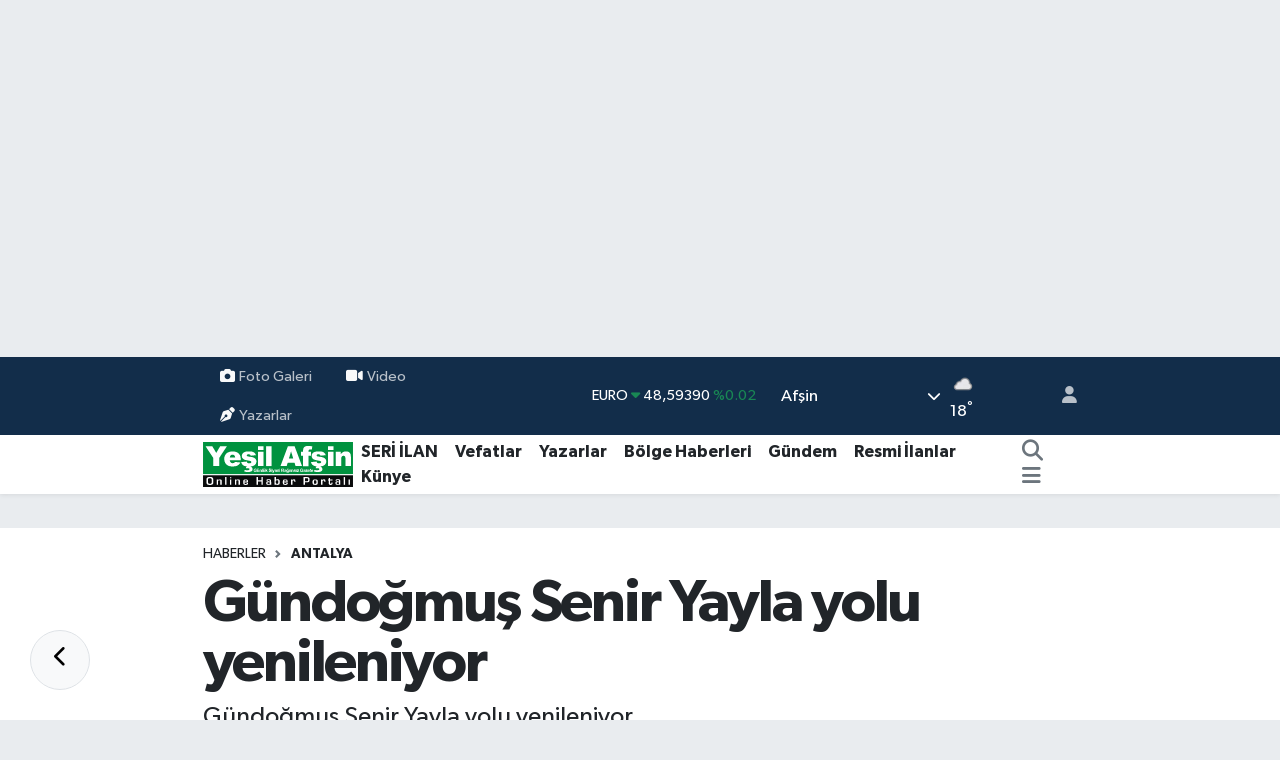

--- FILE ---
content_type: text/html; charset=UTF-8
request_url: https://www.yesilafsin.com/gundogmus-senir-yayla-yolu-yenileniyor
body_size: 23403
content:
<!DOCTYPE html>
<html lang="tr" data-theme="flow">
<head>
<link rel="dns-prefetch" href="//www.yesilafsin.com">
<link rel="dns-prefetch" href="//apps.apple.com">
<link rel="dns-prefetch" href="//yesilafsincom.teimg.com">
<link rel="dns-prefetch" href="//static.tebilisim.com">
<link rel="dns-prefetch" href="//cdn.p.analitik.bik.gov.tr">
<link rel="dns-prefetch" href="//www.clarity.ms">
<link rel="dns-prefetch" href="//www.googletagmanager.com">
<link rel="dns-prefetch" href="//www.facebook.com">
<link rel="dns-prefetch" href="//www.twitter.com">
<link rel="dns-prefetch" href="//www.instagram.com">
<link rel="dns-prefetch" href="//www.linkedin.com">
<link rel="dns-prefetch" href="//www.youtube.com">
<link rel="dns-prefetch" href="//api.whatsapp.com">
<link rel="dns-prefetch" href="//www.w3.org">
<link rel="dns-prefetch" href="//x.com">
<link rel="dns-prefetch" href="//pinterest.com">
<link rel="dns-prefetch" href="//t.me">
<link rel="dns-prefetch" href="//facebook.com">
<link rel="dns-prefetch" href="//itunes.apple.com">
<link rel="dns-prefetch" href="//play.google.com">
<link rel="dns-prefetch" href="//tebilisim.com">
<link rel="dns-prefetch" href="//twitter.com">
<link rel="dns-prefetch" href="//cdn.onesignal.com">

    <meta charset="utf-8">
<title>Gündoğmuş Senir Yayla yolu yenileniyor - Yeşil Afşin Gazetesi</title>
<meta name="description" content="Gündoğmuş Senir Yayla yolu yenileniyor">
<meta name="keywords" content="Gündoğmuş Senir Yayla yolu yenileniyor">
<link rel="canonical" href="https://www.yesilafsin.com/gundogmus-senir-yayla-yolu-yenileniyor">
<meta name="viewport" content="width=device-width,initial-scale=1">
<meta name="X-UA-Compatible" content="IE=edge">
<meta name="robots" content="max-image-preview:large">
<meta name="theme-color" content="#122d4a">
<meta name="apple-itunes-app" content="https://apps.apple.com/tr/app/ye%C5%9Fil-af%C5%9Fin-gazetesi/id1273991228?l=tr">
<meta name="title" content="Gündoğmuş Senir Yayla yolu yenileniyor">
<meta name="articleSection" content="news">
<meta name="datePublished" content="2024-07-03T13:42:00+03:00">
<meta name="dateModified" content="2024-07-03T14:00:32+03:00">
<meta name="articleAuthor" content="İHA">
<meta name="author" content="İHA">
<meta property="og:site_name" content="Yeşil Afşin Gazetesi">
<meta property="og:title" content="Gündoğmuş Senir Yayla yolu yenileniyor">
<meta property="og:description" content="Gündoğmuş Senir Yayla yolu yenileniyor">
<meta property="og:url" content="https://www.yesilafsin.com/gundogmus-senir-yayla-yolu-yenileniyor">
<meta property="og:image" content="https://yesilafsincom.teimg.com/yesilafsin-com/uploads/2024/07/agency/iha/gundogmus-senir-yayla-yolu-yenileniyor.jpg">
<meta property="og:type" content="article">
<meta name="twitter:card" content="summary_large_image">
<meta name="twitter:site" content="@yesilafsingzt">
<meta name="twitter:title" content="Gündoğmuş Senir Yayla yolu yenileniyor">
<meta name="twitter:description" content="Gündoğmuş Senir Yayla yolu yenileniyor">
<meta name="twitter:image" content="https://yesilafsincom.teimg.com/yesilafsin-com/uploads/2024/07/agency/iha/gundogmus-senir-yayla-yolu-yenileniyor.jpg">
<meta name="twitter:url" content="https://www.yesilafsin.com/gundogmus-senir-yayla-yolu-yenileniyor">
<link rel="shortcut icon" type="image/x-icon" href="https://yesilafsincom.teimg.com/yesilafsin-com/uploads/2024/02/f-a-v-c-o-n.png">
<link rel="manifest" href="https://www.yesilafsin.com/manifest.json?v=6.6.2" />
<link rel="preload" href="https://static.tebilisim.com/flow/assets/css/font-awesome/fa-solid-900.woff2" as="font" type="font/woff2" crossorigin />
<link rel="preload" href="https://static.tebilisim.com/flow/assets/css/font-awesome/fa-brands-400.woff2" as="font" type="font/woff2" crossorigin />
<link rel="preload" href="https://static.tebilisim.com/flow/assets/css/weather-icons/font/weathericons-regular-webfont.woff2" as="font" type="font/woff2" crossorigin />
<link rel="preload" href="https://static.tebilisim.com/flow/vendor/te/fonts/gibson/Gibson-Bold.woff2" as="font" type="font/woff2" crossorigin />
<link rel="preload" href="https://static.tebilisim.com/flow/vendor/te/fonts/gibson/Gibson-BoldItalic.woff2" as="font" type="font/woff2" crossorigin />
<link rel="preload" href="https://static.tebilisim.com/flow/vendor/te/fonts/gibson/Gibson-Italic.woff2" as="font" type="font/woff2" crossorigin />
<link rel="preload" href="https://static.tebilisim.com/flow/vendor/te/fonts/gibson/Gibson-Light.woff2" as="font" type="font/woff2" crossorigin />
<link rel="preload" href="https://static.tebilisim.com/flow/vendor/te/fonts/gibson/Gibson-LightItalic.woff2" as="font" type="font/woff2" crossorigin />
<link rel="preload" href="https://static.tebilisim.com/flow/vendor/te/fonts/gibson/Gibson-SemiBold.woff2" as="font" type="font/woff2" crossorigin />
<link rel="preload" href="https://static.tebilisim.com/flow/vendor/te/fonts/gibson/Gibson-SemiBoldItalic.woff2" as="font" type="font/woff2" crossorigin />
<link rel="preload" href="https://static.tebilisim.com/flow/vendor/te/fonts/gibson/Gibson.woff2" as="font" type="font/woff2" crossorigin />


<link rel="preload" as="style" href="https://static.tebilisim.com/flow/vendor/te/fonts/gibson.css?v=6.6.2">
<link rel="stylesheet" href="https://static.tebilisim.com/flow/vendor/te/fonts/gibson.css?v=6.6.2">

<style>:root {
        --te-link-color: #333;
        --te-link-hover-color: #000;
        --te-font: "Gibson";
        --te-secondary-font: "Gibson";
        --te-h1-font-size: 60px;
        --te-color: #122d4a;
        --te-hover-color: #194c82;
        --mm-ocd-width: 85%!important; /*  Mobil Menü Genişliği */
        --swiper-theme-color: var(--te-color)!important;
        --header-13-color: #ffc107;
    }</style><link rel="preload" as="style" href="https://static.tebilisim.com/flow/assets/vendor/bootstrap/css/bootstrap.min.css?v=6.6.2">
<link rel="stylesheet" href="https://static.tebilisim.com/flow/assets/vendor/bootstrap/css/bootstrap.min.css?v=6.6.2">
<link rel="preload" as="style" href="https://static.tebilisim.com/flow/assets/css/app6.6.2.min.css">
<link rel="stylesheet" href="https://static.tebilisim.com/flow/assets/css/app6.6.2.min.css">



<script type="application/ld+json">{"@context":"https:\/\/schema.org","@type":"WebSite","url":"https:\/\/www.yesilafsin.com","potentialAction":{"@type":"SearchAction","target":"https:\/\/www.yesilafsin.com\/arama?q={query}","query-input":"required name=query"}}</script>

<script type="application/ld+json">{"@context":"https:\/\/schema.org","@type":"NewsMediaOrganization","url":"https:\/\/www.yesilafsin.com","name":"Ye\u015fil Af\u015fin Gazetesi","logo":"https:\/\/yesilafsincom.teimg.com\/yesilafsin-com\/uploads\/2023\/06\/yesil-afsin-logo-1.svg","sameAs":["https:\/\/www.facebook.com\/YesilAfsinHaber","https:\/\/www.twitter.com\/yesilafsingzt","https:\/\/www.linkedin.com\/in\/ye%C5%9Fil-af%C5%9Fin-gazetesi-67a40a14a\/","https:\/\/www.youtube.com\/@yesilafsin8664","https:\/\/www.instagram.com\/yesilafsin"]}</script>

<script type="application/ld+json">{"@context":"https:\/\/schema.org","@graph":[{"@type":"SiteNavigationElement","name":"Ana Sayfa","url":"https:\/\/www.yesilafsin.com","@id":"https:\/\/www.yesilafsin.com"},{"@type":"SiteNavigationElement","name":"B\u00f6lge Haberleri","url":"https:\/\/www.yesilafsin.com\/bolge-haberleri","@id":"https:\/\/www.yesilafsin.com\/bolge-haberleri"},{"@type":"SiteNavigationElement","name":"Vefatlar","url":"https:\/\/www.yesilafsin.com\/vefatlar","@id":"https:\/\/www.yesilafsin.com\/vefatlar"},{"@type":"SiteNavigationElement","name":"Teknoloji","url":"https:\/\/www.yesilafsin.com\/teknoloji","@id":"https:\/\/www.yesilafsin.com\/teknoloji"},{"@type":"SiteNavigationElement","name":"Sa\u011fl\u0131k","url":"https:\/\/www.yesilafsin.com\/saglik","@id":"https:\/\/www.yesilafsin.com\/saglik"},{"@type":"SiteNavigationElement","name":"Politika","url":"https:\/\/www.yesilafsin.com\/politika","@id":"https:\/\/www.yesilafsin.com\/politika"},{"@type":"SiteNavigationElement","name":"Ekonomi","url":"https:\/\/www.yesilafsin.com\/ekonomi","@id":"https:\/\/www.yesilafsin.com\/ekonomi"},{"@type":"SiteNavigationElement","name":"E\u011fitim","url":"https:\/\/www.yesilafsin.com\/egitim","@id":"https:\/\/www.yesilafsin.com\/egitim"},{"@type":"SiteNavigationElement","name":"Spor","url":"https:\/\/www.yesilafsin.com\/spor","@id":"https:\/\/www.yesilafsin.com\/spor"},{"@type":"SiteNavigationElement","name":"G\u00fcndem","url":"https:\/\/www.yesilafsin.com\/gundem","@id":"https:\/\/www.yesilafsin.com\/gundem"},{"@type":"SiteNavigationElement","name":"Genel","url":"https:\/\/www.yesilafsin.com\/genel","@id":"https:\/\/www.yesilafsin.com\/genel"},{"@type":"SiteNavigationElement","name":"Bilim, Teknoloji","url":"https:\/\/www.yesilafsin.com\/bilim-teknoloji","@id":"https:\/\/www.yesilafsin.com\/bilim-teknoloji"},{"@type":"SiteNavigationElement","name":"K\u00dcLT\u00dcR-SANAT","url":"https:\/\/www.yesilafsin.com\/kultur-sanat","@id":"https:\/\/www.yesilafsin.com\/kultur-sanat"},{"@type":"SiteNavigationElement","name":"Resmi \u0130lanlar","url":"https:\/\/www.yesilafsin.com\/resmi-ilanlar","@id":"https:\/\/www.yesilafsin.com\/resmi-ilanlar"},{"@type":"SiteNavigationElement","name":"Kahramanmara\u015f","url":"https:\/\/www.yesilafsin.com\/kahramanmaras","@id":"https:\/\/www.yesilafsin.com\/kahramanmaras"},{"@type":"SiteNavigationElement","name":"Osmaniye","url":"https:\/\/www.yesilafsin.com\/osmaniye","@id":"https:\/\/www.yesilafsin.com\/osmaniye"},{"@type":"SiteNavigationElement","name":"Mersin","url":"https:\/\/www.yesilafsin.com\/mersin","@id":"https:\/\/www.yesilafsin.com\/mersin"},{"@type":"SiteNavigationElement","name":"Adana","url":"https:\/\/www.yesilafsin.com\/adana","@id":"https:\/\/www.yesilafsin.com\/adana"},{"@type":"SiteNavigationElement","name":"Antalya","url":"https:\/\/www.yesilafsin.com\/antalya","@id":"https:\/\/www.yesilafsin.com\/antalya"},{"@type":"SiteNavigationElement","name":"Hatay","url":"https:\/\/www.yesilafsin.com\/hatay","@id":"https:\/\/www.yesilafsin.com\/hatay"},{"@type":"SiteNavigationElement","name":"Isparta","url":"https:\/\/www.yesilafsin.com\/isparta","@id":"https:\/\/www.yesilafsin.com\/isparta"},{"@type":"SiteNavigationElement","name":"Burdur","url":"https:\/\/www.yesilafsin.com\/burdur","@id":"https:\/\/www.yesilafsin.com\/burdur"},{"@type":"SiteNavigationElement","name":"Istanbul","url":"https:\/\/www.yesilafsin.com\/istanbul","@id":"https:\/\/www.yesilafsin.com\/istanbul"},{"@type":"SiteNavigationElement","name":"Antalija","url":"https:\/\/www.yesilafsin.com\/antalija","@id":"https:\/\/www.yesilafsin.com\/antalija"},{"@type":"SiteNavigationElement","name":"Edirne","url":"https:\/\/www.yesilafsin.com\/edirne","@id":"https:\/\/www.yesilafsin.com\/edirne"},{"@type":"SiteNavigationElement","name":"Gaziantep","url":"https:\/\/www.yesilafsin.com\/gaziantep","@id":"https:\/\/www.yesilafsin.com\/gaziantep"},{"@type":"SiteNavigationElement","name":"Kilis","url":"https:\/\/www.yesilafsin.com\/kilis","@id":"https:\/\/www.yesilafsin.com\/kilis"},{"@type":"SiteNavigationElement","name":"Ankara","url":"https:\/\/www.yesilafsin.com\/ankara","@id":"https:\/\/www.yesilafsin.com\/ankara"},{"@type":"SiteNavigationElement","name":"Bursa","url":"https:\/\/www.yesilafsin.com\/bursa","@id":"https:\/\/www.yesilafsin.com\/bursa"},{"@type":"SiteNavigationElement","name":"Bilim","url":"https:\/\/www.yesilafsin.com\/bilim","@id":"https:\/\/www.yesilafsin.com\/bilim"},{"@type":"SiteNavigationElement","name":"Ad\u0131yaman","url":"https:\/\/www.yesilafsin.com\/adiyaman","@id":"https:\/\/www.yesilafsin.com\/adiyaman"},{"@type":"SiteNavigationElement","name":"Bolu","url":"https:\/\/www.yesilafsin.com\/bolu","@id":"https:\/\/www.yesilafsin.com\/bolu"},{"@type":"SiteNavigationElement","name":"Samsun","url":"https:\/\/www.yesilafsin.com\/samsun","@id":"https:\/\/www.yesilafsin.com\/samsun"},{"@type":"SiteNavigationElement","name":"Erzurum","url":"https:\/\/www.yesilafsin.com\/erzurum","@id":"https:\/\/www.yesilafsin.com\/erzurum"},{"@type":"SiteNavigationElement","name":"Sakarya","url":"https:\/\/www.yesilafsin.com\/sakarya","@id":"https:\/\/www.yesilafsin.com\/sakarya"},{"@type":"SiteNavigationElement","name":"Katalonija","url":"https:\/\/www.yesilafsin.com\/katalonija","@id":"https:\/\/www.yesilafsin.com\/katalonija"},{"@type":"SiteNavigationElement","name":"Tekirda\u011f","url":"https:\/\/www.yesilafsin.com\/tekirdag","@id":"https:\/\/www.yesilafsin.com\/tekirdag"},{"@type":"SiteNavigationElement","name":"Balikesir","url":"https:\/\/www.yesilafsin.com\/balikesir","@id":"https:\/\/www.yesilafsin.com\/balikesir"},{"@type":"SiteNavigationElement","name":"Giresun","url":"https:\/\/www.yesilafsin.com\/giresun","@id":"https:\/\/www.yesilafsin.com\/giresun"},{"@type":"SiteNavigationElement","name":"Baki","url":"https:\/\/www.yesilafsin.com\/baki","@id":"https:\/\/www.yesilafsin.com\/baki"},{"@type":"SiteNavigationElement","name":"Ayd\u0131n","url":"https:\/\/www.yesilafsin.com\/aydin","@id":"https:\/\/www.yesilafsin.com\/aydin"},{"@type":"SiteNavigationElement","name":"Tajland","url":"https:\/\/www.yesilafsin.com\/tajland","@id":"https:\/\/www.yesilafsin.com\/tajland"},{"@type":"SiteNavigationElement","name":"\u0160anliurfa","url":"https:\/\/www.yesilafsin.com\/sanliurfa","@id":"https:\/\/www.yesilafsin.com\/sanliurfa"},{"@type":"SiteNavigationElement","name":"Mu\u011fla","url":"https:\/\/www.yesilafsin.com\/mugla","@id":"https:\/\/www.yesilafsin.com\/mugla"},{"@type":"SiteNavigationElement","name":"Denizli","url":"https:\/\/www.yesilafsin.com\/denizli","@id":"https:\/\/www.yesilafsin.com\/denizli"},{"@type":"SiteNavigationElement","name":"Diyarbakir","url":"https:\/\/www.yesilafsin.com\/diyarbakir","@id":"https:\/\/www.yesilafsin.com\/diyarbakir"},{"@type":"SiteNavigationElement","name":"Mu\u015f","url":"https:\/\/www.yesilafsin.com\/mus","@id":"https:\/\/www.yesilafsin.com\/mus"},{"@type":"SiteNavigationElement","name":"\u010canakkale","url":"https:\/\/www.yesilafsin.com\/canakkale","@id":"https:\/\/www.yesilafsin.com\/canakkale"},{"@type":"SiteNavigationElement","name":"Sinop","url":"https:\/\/www.yesilafsin.com\/sinop","@id":"https:\/\/www.yesilafsin.com\/sinop"},{"@type":"SiteNavigationElement","name":"Kod\u017eaeli","url":"https:\/\/www.yesilafsin.com\/kodzaeli","@id":"https:\/\/www.yesilafsin.com\/kodzaeli"},{"@type":"SiteNavigationElement","name":"Medine","url":"https:\/\/www.yesilafsin.com\/medine","@id":"https:\/\/www.yesilafsin.com\/medine"},{"@type":"SiteNavigationElement","name":"Kastamonu","url":"https:\/\/www.yesilafsin.com\/kastamonu","@id":"https:\/\/www.yesilafsin.com\/kastamonu"},{"@type":"SiteNavigationElement","name":"Manisa","url":"https:\/\/www.yesilafsin.com\/manisa","@id":"https:\/\/www.yesilafsin.com\/manisa"},{"@type":"SiteNavigationElement","name":"Bilecik","url":"https:\/\/www.yesilafsin.com\/bilecik","@id":"https:\/\/www.yesilafsin.com\/bilecik"},{"@type":"SiteNavigationElement","name":"Artvin","url":"https:\/\/www.yesilafsin.com\/artvin","@id":"https:\/\/www.yesilafsin.com\/artvin"},{"@type":"SiteNavigationElement","name":"Malatya","url":"https:\/\/www.yesilafsin.com\/malatya","@id":"https:\/\/www.yesilafsin.com\/malatya"},{"@type":"SiteNavigationElement","name":"Sivas","url":"https:\/\/www.yesilafsin.com\/sivas","@id":"https:\/\/www.yesilafsin.com\/sivas"},{"@type":"SiteNavigationElement","name":"Elazig","url":"https:\/\/www.yesilafsin.com\/elazig","@id":"https:\/\/www.yesilafsin.com\/elazig"},{"@type":"SiteNavigationElement","name":"Agri","url":"https:\/\/www.yesilafsin.com\/agri","@id":"https:\/\/www.yesilafsin.com\/agri"},{"@type":"SiteNavigationElement","name":"Konya","url":"https:\/\/www.yesilafsin.com\/konya","@id":"https:\/\/www.yesilafsin.com\/konya"},{"@type":"SiteNavigationElement","name":"Izmir","url":"https:\/\/www.yesilafsin.com\/izmir","@id":"https:\/\/www.yesilafsin.com\/izmir"},{"@type":"SiteNavigationElement","name":"G\u00fcm\u00fc\u015fhane","url":"https:\/\/www.yesilafsin.com\/gumushane","@id":"https:\/\/www.yesilafsin.com\/gumushane"},{"@type":"SiteNavigationElement","name":"Nikozija","url":"https:\/\/www.yesilafsin.com\/nikozija","@id":"https:\/\/www.yesilafsin.com\/nikozija"},{"@type":"SiteNavigationElement","name":"\u010cankiri","url":"https:\/\/www.yesilafsin.com\/cankiri","@id":"https:\/\/www.yesilafsin.com\/cankiri"},{"@type":"SiteNavigationElement","name":"Kars","url":"https:\/\/www.yesilafsin.com\/kars","@id":"https:\/\/www.yesilafsin.com\/kars"},{"@type":"SiteNavigationElement","name":"Yalova","url":"https:\/\/www.yesilafsin.com\/yalova","@id":"https:\/\/www.yesilafsin.com\/yalova"},{"@type":"SiteNavigationElement","name":"Du\u015fanbe","url":"https:\/\/www.yesilafsin.com\/dusanbe","@id":"https:\/\/www.yesilafsin.com\/dusanbe"},{"@type":"SiteNavigationElement","name":"Ordu","url":"https:\/\/www.yesilafsin.com\/ordu","@id":"https:\/\/www.yesilafsin.com\/ordu"},{"@type":"SiteNavigationElement","name":"Zonguldak","url":"https:\/\/www.yesilafsin.com\/zonguldak","@id":"https:\/\/www.yesilafsin.com\/zonguldak"},{"@type":"SiteNavigationElement","name":"Bing\u00f6l","url":"https:\/\/www.yesilafsin.com\/bingol","@id":"https:\/\/www.yesilafsin.com\/bingol"},{"@type":"SiteNavigationElement","name":"Svalbard and jan mayen","url":"https:\/\/www.yesilafsin.com\/svalbard-and-jan-mayen","@id":"https:\/\/www.yesilafsin.com\/svalbard-and-jan-mayen"},{"@type":"SiteNavigationElement","name":"Kocaeli","url":"https:\/\/www.yesilafsin.com\/kocaeli","@id":"https:\/\/www.yesilafsin.com\/kocaeli"},{"@type":"SiteNavigationElement","name":"MEKKE CANLI YAYIN","url":"https:\/\/www.yesilafsin.com\/mekke-canli-yayin","@id":"https:\/\/www.yesilafsin.com\/mekke-canli-yayin"},{"@type":"SiteNavigationElement","name":"MED\u0130NE CANLI YAYIN","url":"https:\/\/www.yesilafsin.com\/medine-canli-yayin","@id":"https:\/\/www.yesilafsin.com\/medine-canli-yayin"},{"@type":"SiteNavigationElement","name":"Ye\u015fil Af\u015fin Gazetesi - 26.12.2015 Man\u015feti","url":"https:\/\/www.yesilafsin.com\/yesil-afsin-gazetesi-26122015-manseti","@id":"https:\/\/www.yesilafsin.com\/yesil-afsin-gazetesi-26122015-manseti"},{"@type":"SiteNavigationElement","name":"Zeka \u0130n\u015faat","url":"https:\/\/www.yesilafsin.com\/zeka-insaat","@id":"https:\/\/www.yesilafsin.com\/zeka-insaat"},{"@type":"SiteNavigationElement","name":"K\u0131ra\u00e7 \u0130n\u015faat","url":"https:\/\/www.yesilafsin.com\/kirac-insaat","@id":"https:\/\/www.yesilafsin.com\/kirac-insaat"},{"@type":"SiteNavigationElement","name":"Kahramanmara\u015f B\u00fcy\u00fck\u015fehir Regaip Kandili Kutlammas\u0131","url":"https:\/\/www.yesilafsin.com\/kahramanmaras-buyuksehir-regaip-kandili-kutlammasi","@id":"https:\/\/www.yesilafsin.com\/kahramanmaras-buyuksehir-regaip-kandili-kutlammasi"},{"@type":"SiteNavigationElement","name":"5 Nisan Madalya G\u00fcn\u00fc","url":"https:\/\/www.yesilafsin.com\/5-nisan-madalya-gunu","@id":"https:\/\/www.yesilafsin.com\/5-nisan-madalya-gunu"},{"@type":"SiteNavigationElement","name":"B\u00dcY\u00dcK\u015eEH\u0130R H\u0130ZMETTE 3 YIL PDF","url":"https:\/\/www.yesilafsin.com\/buyuksehir-hizmette-3-yil-pdf","@id":"https:\/\/www.yesilafsin.com\/buyuksehir-hizmette-3-yil-pdf"},{"@type":"SiteNavigationElement","name":"b\u00fcy\u00fck\u015fehir","url":"https:\/\/www.yesilafsin.com\/buyuksehir","@id":"https:\/\/www.yesilafsin.com\/buyuksehir"},{"@type":"SiteNavigationElement","name":"Sand\u0131k sand\u0131k oy sonu\u00e7lar\u0131","url":"https:\/\/www.yesilafsin.com\/sandik-sandik-oy-sonuclari","@id":"https:\/\/www.yesilafsin.com\/sandik-sandik-oy-sonuclari"},{"@type":"SiteNavigationElement","name":"makine bak\u0131m onar\u0131m","url":"https:\/\/www.yesilafsin.com\/makine-bakim-onarim","@id":"https:\/\/www.yesilafsin.com\/makine-bakim-onarim"},{"@type":"SiteNavigationElement","name":"elektrik teknisyeni","url":"https:\/\/www.yesilafsin.com\/elektrik-teknisyeni","@id":"https:\/\/www.yesilafsin.com\/elektrik-teknisyeni"},{"@type":"SiteNavigationElement","name":"Elektronik Teknisyeni","url":"https:\/\/www.yesilafsin.com\/elektronik-teknisyeni","@id":"https:\/\/www.yesilafsin.com\/elektronik-teknisyeni"},{"@type":"SiteNavigationElement","name":"\u0130\u015f Makineleri Operat\u00f6rl\u00fc\u011f\u00fc","url":"https:\/\/www.yesilafsin.com\/is-makineleri-operatorlugu","@id":"https:\/\/www.yesilafsin.com\/is-makineleri-operatorlugu"},{"@type":"SiteNavigationElement","name":"\u015eof\u00f6r ve Y\u00fck Ta\u015f\u0131ma","url":"https:\/\/www.yesilafsin.com\/sofor-ve-yuk-tasima","@id":"https:\/\/www.yesilafsin.com\/sofor-ve-yuk-tasima"},{"@type":"SiteNavigationElement","name":"Metal Teknolojii teknisyeni","url":"https:\/\/www.yesilafsin.com\/metal-teknolojii-teknisyeni","@id":"https:\/\/www.yesilafsin.com\/metal-teknolojii-teknisyeni"},{"@type":"SiteNavigationElement","name":"11. Etap Bakanl\u0131k\u00e7a Onaylanan Liste","url":"https:\/\/www.yesilafsin.com\/11-etap-bakanlikca-onaylanan-liste","@id":"https:\/\/www.yesilafsin.com\/11-etap-bakanlikca-onaylanan-liste"},{"@type":"SiteNavigationElement","name":"Al\u0131\u015fveri\u015ften sonras\u0131 pi\u015fmanl\u0131k","url":"https:\/\/www.yesilafsin.com\/alisveristen-sonrasi-pismanlik","@id":"https:\/\/www.yesilafsin.com\/alisveristen-sonrasi-pismanlik"},{"@type":"SiteNavigationElement","name":"elektirk","url":"https:\/\/www.yesilafsin.com\/elektirk","@id":"https:\/\/www.yesilafsin.com\/elektirk"},{"@type":"SiteNavigationElement","name":"Kurban Kesim Yerleri Belli Oldu","url":"https:\/\/www.yesilafsin.com\/kurban-kesim-yerleri-belli-oldu","@id":"https:\/\/www.yesilafsin.com\/kurban-kesim-yerleri-belli-oldu"},{"@type":"SiteNavigationElement","name":"MEHMET FAT\u0130H G\u00dcVEN","url":"https:\/\/www.yesilafsin.com\/mehmet-fatih-guven","@id":"https:\/\/www.yesilafsin.com\/mehmet-fatih-guven"},{"@type":"SiteNavigationElement","name":"Sand\u0131k Sand\u0131k Se\u00e7im Sonu\u00e7lar\u0131 2019","url":"https:\/\/www.yesilafsin.com\/sandik-sandik-secim-sonuclari-2019","@id":"https:\/\/www.yesilafsin.com\/sandik-sandik-secim-sonuclari-2019"},{"@type":"SiteNavigationElement","name":"K\u0131ra\u00e7 \u0130n\u015faat 1+1","url":"https:\/\/www.yesilafsin.com\/kirac-insaat-11","@id":"https:\/\/www.yesilafsin.com\/kirac-insaat-11"},{"@type":"SiteNavigationElement","name":"Sand\u0131k Sand\u0131k Milletvekili Se\u00e7imi Sonu\u00e7lar\u0131","url":"https:\/\/www.yesilafsin.com\/sandik-sandik-milletvekili-secimi-sonuclari","@id":"https:\/\/www.yesilafsin.com\/sandik-sandik-milletvekili-secimi-sonuclari"},{"@type":"SiteNavigationElement","name":"Sand\u0131k Sand\u0131k Cumhurba\u015fkan\u0131 Se\u00e7imi Sonu\u00e7lar\u0131","url":"https:\/\/www.yesilafsin.com\/sandik-sandik-cumhurbaskani-secimi-sonuclari","@id":"https:\/\/www.yesilafsin.com\/sandik-sandik-cumhurbaskani-secimi-sonuclari"},{"@type":"SiteNavigationElement","name":"\u0130leti\u015fim","url":"https:\/\/www.yesilafsin.com\/iletisim","@id":"https:\/\/www.yesilafsin.com\/iletisim"},{"@type":"SiteNavigationElement","name":"Gizlilik S\u00f6zle\u015fmesi","url":"https:\/\/www.yesilafsin.com\/gizlilik-sozlesmesi","@id":"https:\/\/www.yesilafsin.com\/gizlilik-sozlesmesi"},{"@type":"SiteNavigationElement","name":"Yazarlar","url":"https:\/\/www.yesilafsin.com\/yazarlar","@id":"https:\/\/www.yesilafsin.com\/yazarlar"},{"@type":"SiteNavigationElement","name":"Foto Galeri","url":"https:\/\/www.yesilafsin.com\/foto-galeri","@id":"https:\/\/www.yesilafsin.com\/foto-galeri"},{"@type":"SiteNavigationElement","name":"Video Galeri","url":"https:\/\/www.yesilafsin.com\/video","@id":"https:\/\/www.yesilafsin.com\/video"},{"@type":"SiteNavigationElement","name":"Seri \u0130lanlar","url":"https:\/\/www.yesilafsin.com\/ilan","@id":"https:\/\/www.yesilafsin.com\/ilan"},{"@type":"SiteNavigationElement","name":"Vefatlar","url":"https:\/\/www.yesilafsin.com\/vefat","@id":"https:\/\/www.yesilafsin.com\/vefat"},{"@type":"SiteNavigationElement","name":"R\u00f6portajlar","url":"https:\/\/www.yesilafsin.com\/roportaj","@id":"https:\/\/www.yesilafsin.com\/roportaj"},{"@type":"SiteNavigationElement","name":"Af\u015fin Bug\u00fcn, Yar\u0131n ve 1 Haftal\u0131k Hava Durumu Tahmini","url":"https:\/\/www.yesilafsin.com\/afsin-hava-durumu","@id":"https:\/\/www.yesilafsin.com\/afsin-hava-durumu"},{"@type":"SiteNavigationElement","name":"Af\u015fin Namaz Vakitleri","url":"https:\/\/www.yesilafsin.com\/afsin-namaz-vakitleri","@id":"https:\/\/www.yesilafsin.com\/afsin-namaz-vakitleri"},{"@type":"SiteNavigationElement","name":"Puan Durumu ve Fikst\u00fcr","url":"https:\/\/www.yesilafsin.com\/futbol\/st-super-lig-puan-durumu-ve-fikstur","@id":"https:\/\/www.yesilafsin.com\/futbol\/st-super-lig-puan-durumu-ve-fikstur"}]}</script>

<script type="application/ld+json">{"@context":"https:\/\/schema.org","@type":"BreadcrumbList","itemListElement":[{"@type":"ListItem","position":1,"item":{"@type":"Thing","@id":"https:\/\/www.yesilafsin.com","name":"Haberler"}}]}</script>
<script type="application/ld+json">{"@context":"https:\/\/schema.org","@type":"NewsArticle","headline":"G\u00fcndo\u011fmu\u015f Senir Yayla yolu yenileniyor","articleSection":"Antalya","dateCreated":"2024-07-03T13:42:00+03:00","datePublished":"2024-07-03T13:42:00+03:00","dateModified":"2024-07-03T14:00:32+03:00","wordCount":342,"genre":"news","mainEntityOfPage":{"@type":"WebPage","@id":"https:\/\/www.yesilafsin.com\/gundogmus-senir-yayla-yolu-yenileniyor"},"articleBody":"<p>Antalya B\u00fcy\u00fck\u015fehir Belediyesi, G\u00fcndo\u011fmu\u015f\u2019a ba\u011fl\u0131 Senir Yayla yolunu yeniliyor. Zamanla deforme olan 10 kilometrelik yayla yolu greyderle s\u00f6k\u00fcl\u00fcyor, dolgu yap\u0131l\u0131yor, silindirle s\u0131k\u0131\u015ft\u0131r\u0131larak konforlu hale getiriliyor.<\/p>\r\n\r\n<p>Antalya B\u00fcy\u00fck\u015fehir Belediyesi, bozulan yayla yollar\u0131n\u0131 g\u00fcvenli ula\u015f\u0131ma kavu\u015fturmak i\u00e7in \u00e7al\u0131\u015fmalar\u0131n\u0131 s\u00fcrd\u00fcr\u00fcyor. K\u0131rsal Hizmetler Dairesi Ba\u015fkanl\u0131\u011f\u0131\u2019na ba\u011fl\u0131 altyap\u0131 ekipleri, G\u00fcndo\u011fmu\u015f \u0130l\u00e7esine ba\u011fl\u0131 Senir Yaylas\u0131 yolunda \u00e7al\u0131\u015fma yap\u0131yor. Ekipler, 10 kilometrelik Senir yayla yolunu zamanla deforme oldu\u011fu i\u00e7in greyderle s\u00f6k\u00fcyor. Ya\u011fmur suyunun yolu bozmamas\u0131 i\u00e7in belirlenen b\u00f6lgelere b\u00fcz koyan ekipler, mevcut b\u00fcz a\u011f\u0131zlar\u0131n\u0131 ve \u015farampolleri de temizliyor. Kamyonlarla dolgu malzemesi getiren ekipler, grup yoluna sererek silindir ile s\u0131k\u0131\u015ft\u0131r\u0131yor. Ekipler uzun \u00f6m\u00fcrl\u00fc ve konforlu bir yol olmas\u0131 i\u00e7in \u00e7al\u0131\u015fmalar\u0131na aral\u0131ks\u0131z devam ediyor.<\/p>\r\n\r\n<p>Gece g\u00fcnd\u00fcz \u00e7al\u0131\u015f\u0131yoruz<\/p>\r\n\r\n<p>B\u00fcy\u00fck\u015fehir Belediyesi K\u0131rsal Hizmetler sorumlusu \u0130sa Akdemir ve Senir Mahalle Muhtar\u0131 Halil \u0130nan, y\u00fcr\u00fct\u00fclen \u00e7al\u0131\u015fmalar\u0131 yerinde inceledi. Yolun b\u00f6lge halk\u0131n\u0131n kullan\u0131ma k\u0131sa s\u00fcrede a\u00e7\u0131laca\u011f\u0131n\u0131 belirten Akdemir, \u201cToroslar\u2019\u0131n zirvesindeyiz. B\u00f6lge halk\u0131 Ba\u015fkan\u0131m\u0131zdan talepte bulundu. \u015eu anda altyap\u0131s\u0131n\u0131 haz\u0131rl\u0131yoruz. Antalya, Manavgat, G\u00fcndo\u011fmu\u015f, Alanya, halk\u0131 bu yolu yaylaya \u00e7\u0131kmak i\u00e7in \u00e7ok kullan\u0131r. 10 km\u2019lik yolda halk\u0131m\u0131z\u0131n konforlu ve rahat ula\u015f\u0131m yapmalar\u0131 i\u00e7in bak\u0131m onar\u0131m yap\u0131yoruz. Gece g\u00fcnd\u00fcz demeden \u00e7al\u0131\u015fmalar\u0131m\u0131za devam ediyoruz. Hay\u0131rl\u0131 olsun\u201d diye konu\u015ftu.<\/p>\r\n\r\n<p>Y\u00f6r\u00fck yolu<\/p>\r\n\r\n<p>Muhtar Halil \u0130nan da, Senir Yayla yolunun tarihi bir yol oldu\u011funu ve Y\u00f6r\u00fcklerin g\u00f6\u00e7 yolu olarak kullan\u0131ld\u0131\u011f\u0131n\u0131 belirterek, \u201cYolumuz uzun zamand\u0131r yetersiz kal\u0131yordu. Sorunumuzu ilettik ve programa ald\u0131lar. Yayla yolumuzu Nisan\u2019dan ba\u015flayarak, Kas\u0131m ay\u0131na kadar kullan\u0131yoruz. \u00d6nemli bir yol\u201d dedi.<\/p>","description":"G\u00fcndo\u011fmu\u015f Senir Yayla yolu yenileniyor","inLanguage":"tr-TR","keywords":["G\u00fcndo\u011fmu\u015f Senir Yayla yolu yenileniyor"],"image":{"@type":"ImageObject","url":"https:\/\/yesilafsincom.teimg.com\/crop\/1280x720\/yesilafsin-com\/uploads\/2024\/07\/agency\/iha\/gundogmus-senir-yayla-yolu-yenileniyor.jpg","width":"1280","height":"720","caption":"G\u00fcndo\u011fmu\u015f Senir Yayla yolu yenileniyor"},"publishingPrinciples":"https:\/\/www.yesilafsin.com\/gizlilik-sozlesmesi","isFamilyFriendly":"http:\/\/schema.org\/True","isAccessibleForFree":"http:\/\/schema.org\/True","publisher":{"@type":"Organization","name":"Ye\u015fil Af\u015fin Gazetesi","image":"https:\/\/yesilafsincom.teimg.com\/yesilafsin-com\/uploads\/2023\/06\/yesil-afsin-logo-1.svg","logo":{"@type":"ImageObject","url":"https:\/\/yesilafsincom.teimg.com\/yesilafsin-com\/uploads\/2023\/06\/yesil-afsin-logo-1.svg","width":"640","height":"375"}},"author":{"@type":"Person","name":"Fatma Doruk","honorificPrefix":"","jobTitle":"","url":null}}</script>




<script>!function(){var t=document.createElement("script");t.setAttribute("src",'https://cdn.p.analitik.bik.gov.tr/tracker'+(typeof Intl!=="undefined"?(typeof (Intl||"").PluralRules!=="undefined"?'1':typeof Promise!=="undefined"?'2':typeof MutationObserver!=='undefined'?'3':'4'):'4')+'.js'),t.setAttribute("data-website-id","57e8894f-a788-410b-b751-d5c7fe55773e"),t.setAttribute("data-host-url",'//57e8894f-a788-410b-b751-d5c7fe55773e.collector.p.analitik.bik.gov.tr'),document.head.appendChild(t)}();</script>
<style>
.mega-menu {z-index: 9999 !important;}
@media screen and (min-width: 1620px) {
    .container {width: 1280px!important; max-width: 1280px!important;}
    #ad_36 {margin-right: 15px !important;}
    #ad_9 {margin-left: 15px !important;}
}

@media screen and (min-width: 1325px) and (max-width: 1620px) {
    .container {width: 1100px!important; max-width: 1100px!important;}
    #ad_36 {margin-right: 100px !important;}
    #ad_9 {margin-left: 100px !important;}
}
@media screen and (min-width: 1295px) and (max-width: 1325px) {
    .container {width: 990px!important; max-width: 990px!important;}
    #ad_36 {margin-right: 165px !important;}
    #ad_9 {margin-left: 165px !important;}
}
@media screen and (min-width: 1200px) and (max-width: 1295px) {
    .container {width: 900px!important; max-width: 900px!important;}
    #ad_36 {margin-right: 210px !important;}
    #ad_9 {margin-left: 210px !important;}

}
</style><script type="text/javascript">
    (function(c,l,a,r,i,t,y){
        c[a]=c[a]||function(){(c[a].q=c[a].q||[]).push(arguments)};
        t=l.createElement(r);t.async=1;t.src="https://www.clarity.ms/tag/"+i;
        y=l.getElementsByTagName(r)[0];y.parentNode.insertBefore(t,y);
    })(window, document, "clarity", "script", "la87wxg4iq");
</script>
<!-- Google tag (gtag.js) -->
<script async src="https://www.googletagmanager.com/gtag/js?id=G-WYL1CXJ4MF"></script>
<script>
  window.dataLayer = window.dataLayer || [];
  function gtag(){dataLayer.push(arguments);}
  gtag('js', new Date());

  gtag('config', 'G-WYL1CXJ4MF');
  gtag('config', 'AW-11470573021');

</script>
<!-- Event snippet for conversion -->
<script>
  gtag('event', 'conversion', {
    'send_to': 'AW-11470573021/vTsECKfUqKkZEN2bzN0q'
  });
</script>



<script async data-cfasync="false"
	src="https://www.googletagmanager.com/gtag/js?id=G-WYL1CXJ4MF"></script>
<script data-cfasync="false">
	window.dataLayer = window.dataLayer || [];
	  function gtag(){dataLayer.push(arguments);}
	  gtag('js', new Date());
	  gtag('config', 'G-WYL1CXJ4MF');
</script>




</head>




<body class="d-flex flex-column min-vh-100">

    <div id="ad_152" data-channel="152" data-advert="temedya" data-rotation="120" class="d-none d-sm-flex flex-column align-items-center justify-content-start text-center mx-auto overflow-hidden my-3" data-affix="0" style="width: 1100px;height: 323px;" data-width="1100" data-height="323"></div><div id="ad_152_mobile" data-channel="152" data-advert="temedya" data-rotation="120" class="d-flex d-sm-none flex-column align-items-center justify-content-start text-center mx-auto overflow-hidden my-3" data-affix="0" style="width: 400px;height: 117px;" data-width="400" data-height="117"></div>
    

    <header class="header-4">
    <div class="top-header d-none d-lg-block">
        <div class="container">
            <div class="d-flex justify-content-between align-items-center">

                <ul  class="top-menu nav small sticky-top">
        <li class="nav-item   ">
        <a href="/foto-galeri" class="nav-link pe-3" target="_self" title="Foto Galeri"><i class="fa fa-camera me-1 text-light mr-1"></i>Foto Galeri</a>
        
    </li>
        <li class="nav-item   ">
        <a href="/video" class="nav-link pe-3" target="_self" title="Video"><i class="fa fa-video me-1 text-light mr-1"></i>Video</a>
        
    </li>
        <li class="nav-item   ">
        <a href="/yazarlar" class="nav-link pe-3" target="_self" title="Yazarlar"><i class="fa fa-pen-nib me-1 text-light mr-1"></i>Yazarlar</a>
        
    </li>
    </ul>


                                    <div class="position-relative overflow-hidden ms-auto text-end" style="height: 36px;">
                        <!-- PİYASALAR -->
        <div class="newsticker mini small">
        <ul class="newsticker__list list-unstyled" data-header="4">
            <li class="newsticker__item col dolar">DOLAR
                <span class="text-danger"><i class="fa fa-caret-down"></i></span>
                <span class="value">42,07070</span>
                <span class="text-danger">%-0.01</span>
            </li>
            <li class="newsticker__item col euro">EURO
                <span class="text-success"><i class="fa fa-caret-down"></i></span>
                <span class="value">48,59390</span>
                <span class="text-success">%0.02</span>
            </li>
            <li class="newsticker__item col euro">STERLİN
                <span class="text-danger"><i class="fa fa-caret-down"></i></span>
                <span class="value">55,34010</span>
                <span class="text-danger">%-0.01</span>
            </li>
            <li class="newsticker__item col altin">G.ALTIN
                <span class="text-success"><i class="fa fa-caret-up"></i></span>
                <span class="value">5430,46000</span>
                <span class="text-success">%5429.69</span>
            </li>
            <li class="newsticker__item col bist">BİST100
                <span class="text-success"><i class="fa fa-caret-minus"></i></span>
                <span class="value">10.972,00</span>
                <span class="text-success">%0</span>
            </li>
            <li class="newsticker__item col btc">BITCOIN
                <span class="text-danger"><i class="fa fa-caret-down"></i></span>
                <span class="value">107.567,72</span>
                <span class="text-danger">%-2.76</span>
            </li>
        </ul>
    </div>
    

                    </div>
                    <div class="d-flex justify-content-end align-items-center text-light ms-4 weather-widget mini">
                        <!-- HAVA DURUMU -->

<input type="hidden" name="widget_setting_weathercity" value="38.24769000,36.91399000" />

            <div class="weather d-none d-xl-block me-2" data-header="4">
            <div class="custom-selectbox text-white" onclick="toggleDropdown(this)" style="width: 100%">
    <div class="d-flex justify-content-between align-items-center">
        <span style="">Afşin</span>
        <i class="fas fa-chevron-down" style="font-size: 14px"></i>
    </div>
    <ul class="bg-white text-dark overflow-widget" style="min-height: 100px; max-height: 300px">
                        <li>
            <a href="https://www.yesilafsin.com/kahramanmaras-afsin-hava-durumu" title="Afşin Hava Durumu" class="text-dark">
                Afşin
            </a>
        </li>
                        <li>
            <a href="https://www.yesilafsin.com/kahramanmaras-andirin-hava-durumu" title="Andırın Hava Durumu" class="text-dark">
                Andırın
            </a>
        </li>
                        <li>
            <a href="https://www.yesilafsin.com/kahramanmaras-caglayancerit-hava-durumu" title="Çağlayancerit Hava Durumu" class="text-dark">
                Çağlayancerit
            </a>
        </li>
                        <li>
            <a href="https://www.yesilafsin.com/kahramanmaras-dulkadiroglu-hava-durumu" title="Dulkadiroğlu Hava Durumu" class="text-dark">
                Dulkadiroğlu
            </a>
        </li>
                        <li>
            <a href="https://www.yesilafsin.com/kahramanmaras-ekinozu-hava-durumu" title="Ekinözü Hava Durumu" class="text-dark">
                Ekinözü
            </a>
        </li>
                        <li>
            <a href="https://www.yesilafsin.com/kahramanmaras-elbistan-hava-durumu" title="Elbistan Hava Durumu" class="text-dark">
                Elbistan
            </a>
        </li>
                        <li>
            <a href="https://www.yesilafsin.com/kahramanmaras-goksun-hava-durumu" title="Göksun Hava Durumu" class="text-dark">
                Göksun
            </a>
        </li>
                        <li>
            <a href="https://www.yesilafsin.com/kahramanmaras-nurhak-hava-durumu" title="Nurhak Hava Durumu" class="text-dark">
                Nurhak
            </a>
        </li>
                        <li>
            <a href="https://www.yesilafsin.com/kahramanmaras-onikisubat-hava-durumu" title="Onikişubat Hava Durumu" class="text-dark">
                Onikişubat
            </a>
        </li>
                        <li>
            <a href="https://www.yesilafsin.com/kahramanmaras-pazarcik-hava-durumu" title="Pazarcık Hava Durumu" class="text-dark">
                Pazarcık
            </a>
        </li>
                        <li>
            <a href="https://www.yesilafsin.com/kahramanmaras-turkoglu-hava-durumu" title="Türkoğlu Hava Durumu" class="text-dark">
                Türkoğlu
            </a>
        </li>
            </ul>
</div>

        </div>
        <div class="d-none d-xl-block" data-header="4">
            <span class="lead me-2">
                <img src="//cdn.weatherapi.com/weather/64x64/day/122.png" class="condition" width="26" height="26" alt="18" />
            </span>
            <span class="degree text-white">18</span><sup class="text-white">°</sup>
        </div>
    
<div data-location='{"city":"TUXX0014"}' class="d-none"></div>


                    </div>
                                <ul class="nav ms-4">
                    <li class="nav-item ms-2"><a class="nav-link pe-0" href="/member/login" title="Üyelik Girişi" target="_blank"><i class="fa fa-user"></i></a></li>
                </ul>
            </div>
        </div>
    </div>
    <nav class="main-menu navbar navbar-expand-lg bg-white shadow-sm py-1">
        <div class="container">
            <div class="d-lg-none">
                <a href="#menu" title="Ana Menü"><i class="fa fa-bars fa-lg"></i></a>
            </div>
            <div>
                                <a class="navbar-brand me-0" href="/" title="Yeşil Afşin Gazetesi">
                    <img src="https://yesilafsincom.teimg.com/yesilafsin-com/uploads/2023/06/yesil-afsin-logo-1.svg" alt="Yeşil Afşin Gazetesi" width="150" height="40" class="light-mode img-fluid flow-logo">
<img src="https://yesilafsincom.teimg.com/yesilafsin-com/uploads/2023/06/yesil-afsin-logo-1.svg" alt="Yeşil Afşin Gazetesi" width="150" height="40" class="dark-mode img-fluid flow-logo d-none">

                </a>
                            </div>
            <div class="d-none d-lg-block">
                <ul  class="nav fw-semibold">
        <li class="nav-item   ">
        <a href="https://www.yesilafsin.com/ilan" class="nav-link nav-link text-dark" target="_self" title="SERİ İLAN">SERİ İLAN</a>
        
    </li>
        <li class="nav-item   ">
        <a href="/vefatlar" class="nav-link nav-link text-dark" target="_self" title="Vefatlar">Vefatlar</a>
        
    </li>
        <li class="nav-item   ">
        <a href="https://www.yesilafsin.com/yazarlar" class="nav-link nav-link text-dark" target="_self" title="Yazarlar">Yazarlar</a>
        
    </li>
        <li class="nav-item   ">
        <a href="/bolge-haberleri" class="nav-link nav-link text-dark" target="_self" title="Bölge Haberleri">Bölge Haberleri</a>
        
    </li>
        <li class="nav-item   ">
        <a href="/gundem" class="nav-link nav-link text-dark" target="_self" title="Gündem">Gündem</a>
        
    </li>
        <li class="nav-item   ">
        <a href="/resmi-ilanlar" class="nav-link nav-link text-dark" target="_self" title="Resmi İlanlar">Resmi İlanlar</a>
        
    </li>
        <li class="nav-item   ">
        <a href="/kunye" class="nav-link nav-link text-dark" target="_self" title="Künye">Künye</a>
        
    </li>
    </ul>

            </div>
            <ul class="navigation-menu nav d-flex align-items-center">
                <li class="nav-item">
                    <a href="/arama" class="nav-link" title="Ara">
                        <i class="fa fa-search fa-lg text-secondary"></i>
                    </a>
                </li>
                
                <li class="nav-item dropdown d-none d-lg-block position-static">
                    <a class="nav-link p-0 ms-2 text-secondary" data-bs-toggle="dropdown" href="#" aria-haspopup="true" aria-expanded="false" title="Ana Menü"><i class="fa fa-bars fa-lg"></i></a>
                    <div class="mega-menu dropdown-menu dropdown-menu-end text-capitalize shadow-lg border-0 rounded-0">

    <div class="row g-3 small p-3">

                <div class="col">
            <div class="extra-sections bg-light p-3 border">
                <a href="https://www.yesilafsin.com/kahramanmaras-nobetci-eczaneler" title="Kahramanmaraş Nöbetçi Eczaneler" class="d-block border-bottom pb-2 mb-2" target="_self"><i class="fa-solid fa-capsules me-2"></i>Kahramanmaraş Nöbetçi Eczaneler</a>
<a href="https://www.yesilafsin.com/kahramanmaras-hava-durumu" title="Kahramanmaraş Hava Durumu" class="d-block border-bottom pb-2 mb-2" target="_self"><i class="fa-solid fa-cloud-sun me-2"></i>Kahramanmaraş Hava Durumu</a>
<a href="https://www.yesilafsin.com/kahramanmaras-namaz-vakitleri" title="Kahramanmaraş Namaz Vakitleri" class="d-block border-bottom pb-2 mb-2" target="_self"><i class="fa-solid fa-mosque me-2"></i>Kahramanmaraş Namaz Vakitleri</a>
<a href="https://www.yesilafsin.com/kahramanmaras-trafik-durumu" title="Kahramanmaraş Trafik Yoğunluk Haritası" class="d-block border-bottom pb-2 mb-2" target="_self"><i class="fa-solid fa-car me-2"></i>Kahramanmaraş Trafik Yoğunluk Haritası</a>
<a href="https://www.yesilafsin.com/futbol/super-lig-puan-durumu-ve-fikstur" title="Süper Lig Puan Durumu ve Fikstür" class="d-block border-bottom pb-2 mb-2" target="_self"><i class="fa-solid fa-chart-bar me-2"></i>Süper Lig Puan Durumu ve Fikstür</a>
<a href="https://www.yesilafsin.com/tum-mansetler" title="Tüm Manşetler" class="d-block border-bottom pb-2 mb-2" target="_self"><i class="fa-solid fa-newspaper me-2"></i>Tüm Manşetler</a>
<a href="https://www.yesilafsin.com/sondakika-haberleri" title="Son Dakika Haberleri" class="d-block border-bottom pb-2 mb-2" target="_self"><i class="fa-solid fa-bell me-2"></i>Son Dakika Haberleri</a>

            </div>
        </div>
        
        <div class="col">
        <a href="/ekonomi" class="d-block border-bottom  pb-2 mb-2" target="_self" title="Ekonomi">Ekonomi</a>
            <a href="/egitim" class="d-block border-bottom  pb-2 mb-2" target="_self" title="Eğitim">Eğitim</a>
            <a href="/spor" class="d-block border-bottom  pb-2 mb-2" target="_self" title="Spor">Spor</a>
            <a href="/vefatlar" class="d-block border-bottom  pb-2 mb-2" target="_self" title="Vefatlar">Vefatlar</a>
            <a href="/eshab-i-kehf" class="d-block border-bottom  pb-2 mb-2" target="_self" title="Eshab-ı Kehf">Eshab-ı Kehf</a>
            <a href="/genel" class="d-block border-bottom  pb-2 mb-2" target="_self" title="Genel">Genel</a>
            <a href="/bilim-teknoloji" class="d-block  pb-2 mb-2" target="_self" title="Bilim, Teknoloji">Bilim, Teknoloji</a>
        </div><div class="col">
            <a href="/kultur-sanat" class="d-block border-bottom  pb-2 mb-2" target="_self" title="KÜLTÜR-SANAT">KÜLTÜR-SANAT</a>
        </div>


    </div>

    <div class="p-3 bg-light">
                <a class="me-3"
            href="https://www.facebook.com/YesilAfsinHaber" target="_blank" rel="nofollow noreferrer noopener"><i class="fab fa-facebook me-2 text-navy"></i> Facebook</a>
                        <a class="me-3"
            href="https://www.twitter.com/yesilafsingzt" target="_blank" rel="nofollow noreferrer noopener"><i class="fab fa-x-twitter "></i> Twitter</a>
                        <a class="me-3"
            href="https://www.instagram.com/yesilafsin" target="_blank" rel="nofollow noreferrer noopener"><i class="fab fa-instagram me-2 text-magenta"></i> Instagram</a>
                        <a class="me-3"
            href="https://www.linkedin.com/in/ye%C5%9Fil-af%C5%9Fin-gazetesi-67a40a14a/" target="_blank" rel="nofollow noreferrer noopener"><i class="fab fa-linkedin me-2 text-navy"></i> Linkedin</a>
                        <a class="me-3"
            href="https://www.youtube.com/@yesilafsin8664" target="_blank" rel="nofollow noreferrer noopener"><i class="fab fa-youtube me-2 text-danger"></i> Youtube</a>
                                                <a class="" href="https://api.whatsapp.com/send?phone=05405114777" title="Whatsapp" rel="nofollow noreferrer noopener"><i
            class="fab fa-whatsapp me-2 text-navy"></i> WhatsApp İhbar Hattı</a>    </div>

    <div class="mega-menu-footer p-2 bg-te-color">
        <a class="dropdown-item text-white" href="/kunye" title="Künye / İletişim"><i class="fa fa-id-card me-2"></i> Künye / İletişim</a>
        <a class="dropdown-item text-white" href="/iletisim" title="Bize Ulaşın"><i class="fa fa-envelope me-2"></i> Bize Ulaşın</a>
        <a class="dropdown-item text-white" href="/rss-baglantilari" title="RSS Bağlantıları"><i class="fa fa-rss me-2"></i> RSS Bağlantıları</a>
        <a class="dropdown-item text-white" href="/member/login" title="Üyelik Girişi"><i class="fa fa-user me-2"></i> Üyelik Girişi</a>
    </div>


</div>

                </li>
            </ul>
        </div>
    </nav>
    <ul  class="mobile-categories d-lg-none list-inline bg-white">
        <li class="list-inline-item">
        <a href="https://www.yesilafsin.com/ilan" class="text-dark" target="_self" title="SERİ İLAN">
                SERİ İLAN
        </a>
    </li>
        <li class="list-inline-item">
        <a href="/vefatlar" class="text-dark" target="_self" title="Vefatlar">
                Vefatlar
        </a>
    </li>
        <li class="list-inline-item">
        <a href="https://www.yesilafsin.com/yazarlar" class="text-dark" target="_self" title="Yazarlar">
                Yazarlar
        </a>
    </li>
        <li class="list-inline-item">
        <a href="/bolge-haberleri" class="text-dark" target="_self" title="Bölge Haberleri">
                Bölge Haberleri
        </a>
    </li>
        <li class="list-inline-item">
        <a href="/gundem" class="text-dark" target="_self" title="Gündem">
                Gündem
        </a>
    </li>
        <li class="list-inline-item">
        <a href="/resmi-ilanlar" class="text-dark" target="_self" title="Resmi İlanlar">
                Resmi İlanlar
        </a>
    </li>
        <li class="list-inline-item">
        <a href="/kunye" class="text-dark" target="_self" title="Künye">
                Künye
        </a>
    </li>
    </ul>


</header>






<main class="single overflow-hidden" style="min-height: 300px">

            
    
    <div class="infinite" data-show-advert="1">

    <div id="ad_150" data-channel="150" data-advert="temedya" data-rotation="120" class="d-none d-sm-flex flex-column align-items-center justify-content-start text-center mx-auto overflow-hidden my-3" data-affix="0" style="width: 1100px;" data-width="1100"></div><div id="ad_150_mobile" data-channel="150" data-advert="temedya" data-rotation="120" class="d-flex d-sm-none flex-column align-items-center justify-content-start text-center mx-auto overflow-hidden my-3" data-affix="0" style="width: 400px;" data-width="400"></div>

    <div class="infinite-item d-block" data-id="106068" data-category-id="225" data-reference="TE\Archive\Models\Archive" data-json-url="/service/json/featured-infinite.json">

        <div id="ad_134_mobile" data-channel="134" data-advert="temedya" data-rotation="120" class="d-flex d-sm-none flex-column align-items-center justify-content-start text-center mx-auto overflow-hidden my-3" data-affix="0" style="width: 400px;height: 81px;" data-width="400" data-height="81"></div>

        <div class="post-header pt-3 bg-white">

    <div class="container">

        
        <nav class="meta-category d-flex justify-content-lg-start" style="--bs-breadcrumb-divider: url(&#34;data:image/svg+xml,%3Csvg xmlns='http://www.w3.org/2000/svg' width='8' height='8'%3E%3Cpath d='M2.5 0L1 1.5 3.5 4 1 6.5 2.5 8l4-4-4-4z' fill='%236c757d'/%3E%3C/svg%3E&#34;);" aria-label="breadcrumb">
        <ol class="breadcrumb mb-0">
            <li class="breadcrumb-item"><a href="https://www.yesilafsin.com" class="breadcrumb_link" target="_self">Haberler</a></li>
            <li class="breadcrumb-item active fw-bold" aria-current="page"><a href="/antalya" target="_self" class="breadcrumb_link text-dark" title="Antalya">Antalya</a></li>
        </ol>
</nav>

        <h1 class="h2 fw-bold text-lg-start headline my-2" itemprop="headline">Gündoğmuş Senir Yayla yolu yenileniyor</h1>
        
        <h2 class="lead text-lg-start text-dark my-2 description" itemprop="description">Gündoğmuş Senir Yayla yolu yenileniyor</h2>
        
        <div class="news-tags">
        <a href="https://www.yesilafsin.com/haberleri/gundogmus-senir-yayla-yolu-yenileniyor" title="Gündoğmuş Senir Yayla yolu yenileniyor" class="news-tags__link" rel="nofollow">#Gündoğmuş Senir Yayla yolu yenileniyor</a>
    </div>

    </div>

    <div class="bg-light py-1">
        <div class="container d-flex justify-content-between align-items-center">

            <div class="meta-author">
            <a href="/muhabir/150/fatma-doruk" class="d-flex" title="Fatma Doruk" target="_self">
            <img class="me-2 rounded-circle" width="34" height="34" src="[data-uri]"
                loading="lazy" alt="Fatma Doruk">
            <div class="me-3 flex-column align-items-center justify-content-center">
                <div class="fw-bold text-dark">Fatma Doruk</div>
                <div class="info text-dark">Editör</div>
            </div>
        </a>
    
    <div class="box">
    <time class="fw-bold">03.07.2024 - 13:42</time>
    <span class="info">Yayınlanma</span>
</div>
<div class="box">
    <time class="fw-bold">03.07.2024 - 14:00</time>
    <span class="info">Güncelleme</span>
</div>

    
    <div class="box">
    <span class="fw-bold">35</span>
    <span class="info text-dark">Gösterim</span>
</div>

    

</div>


            <div class="share-area justify-content-end align-items-center d-none d-lg-flex">

    <div class="mobile-share-button-container mb-2 d-block d-md-none">
    <button
        class="btn btn-primary btn-sm rounded-0 shadow-sm w-100"
        onclick="handleMobileShare(event, 'Gündoğmuş Senir Yayla yolu yenileniyor', 'https://www.yesilafsin.com/gundogmus-senir-yayla-yolu-yenileniyor')"
        title="Paylaş"
    >
        <i class="fas fa-share-alt me-2"></i>Paylaş
    </button>
</div>

<div class="social-buttons-new d-none d-md-flex justify-content-between">
    <a
        href="https://www.facebook.com/sharer/sharer.php?u=https%3A%2F%2Fwww.yesilafsin.com%2Fgundogmus-senir-yayla-yolu-yenileniyor"
        onclick="initiateDesktopShare(event, 'facebook')"
        class="btn btn-primary btn-sm rounded-0 shadow-sm me-1"
        title="Facebook'ta Paylaş"
        data-platform="facebook"
        data-share-url="https://www.yesilafsin.com/gundogmus-senir-yayla-yolu-yenileniyor"
        data-share-title="Gündoğmuş Senir Yayla yolu yenileniyor"
        rel="noreferrer nofollow noopener external"
    >
        <i class="fab fa-facebook-f"></i>
    </a>

    <a
        href="https://x.com/intent/tweet?url=https%3A%2F%2Fwww.yesilafsin.com%2Fgundogmus-senir-yayla-yolu-yenileniyor&text=G%C3%BCndo%C4%9Fmu%C5%9F+Senir+Yayla+yolu+yenileniyor"
        onclick="initiateDesktopShare(event, 'twitter')"
        class="btn btn-dark btn-sm rounded-0 shadow-sm me-1"
        title="X'de Paylaş"
        data-platform="twitter"
        data-share-url="https://www.yesilafsin.com/gundogmus-senir-yayla-yolu-yenileniyor"
        data-share-title="Gündoğmuş Senir Yayla yolu yenileniyor"
        rel="noreferrer nofollow noopener external"
    >
        <i class="fab fa-x-twitter text-white"></i>
    </a>

    <a
        href="https://api.whatsapp.com/send?text=G%C3%BCndo%C4%9Fmu%C5%9F+Senir+Yayla+yolu+yenileniyor+-+https%3A%2F%2Fwww.yesilafsin.com%2Fgundogmus-senir-yayla-yolu-yenileniyor"
        onclick="initiateDesktopShare(event, 'whatsapp')"
        class="btn btn-success btn-sm rounded-0 btn-whatsapp shadow-sm me-1"
        title="Whatsapp'ta Paylaş"
        data-platform="whatsapp"
        data-share-url="https://www.yesilafsin.com/gundogmus-senir-yayla-yolu-yenileniyor"
        data-share-title="Gündoğmuş Senir Yayla yolu yenileniyor"
        rel="noreferrer nofollow noopener external"
    >
        <i class="fab fa-whatsapp fa-lg"></i>
    </a>

    <div class="dropdown">
        <button class="dropdownButton btn btn-sm rounded-0 btn-warning border-none shadow-sm me-1" type="button" data-bs-toggle="dropdown" name="socialDropdownButton" title="Daha Fazla">
            <i id="icon" class="fa fa-plus"></i>
        </button>

        <ul class="dropdown-menu dropdown-menu-end border-0 rounded-1 shadow">
            <li>
                <a
                    href="https://www.linkedin.com/sharing/share-offsite/?url=https%3A%2F%2Fwww.yesilafsin.com%2Fgundogmus-senir-yayla-yolu-yenileniyor"
                    class="dropdown-item"
                    onclick="initiateDesktopShare(event, 'linkedin')"
                    data-platform="linkedin"
                    data-share-url="https://www.yesilafsin.com/gundogmus-senir-yayla-yolu-yenileniyor"
                    data-share-title="Gündoğmuş Senir Yayla yolu yenileniyor"
                    rel="noreferrer nofollow noopener external"
                    title="Linkedin"
                >
                    <i class="fab fa-linkedin text-primary me-2"></i>Linkedin
                </a>
            </li>
            <li>
                <a
                    href="https://pinterest.com/pin/create/button/?url=https%3A%2F%2Fwww.yesilafsin.com%2Fgundogmus-senir-yayla-yolu-yenileniyor&description=G%C3%BCndo%C4%9Fmu%C5%9F+Senir+Yayla+yolu+yenileniyor&media="
                    class="dropdown-item"
                    onclick="initiateDesktopShare(event, 'pinterest')"
                    data-platform="pinterest"
                    data-share-url="https://www.yesilafsin.com/gundogmus-senir-yayla-yolu-yenileniyor"
                    data-share-title="Gündoğmuş Senir Yayla yolu yenileniyor"
                    rel="noreferrer nofollow noopener external"
                    title="Pinterest"
                >
                    <i class="fab fa-pinterest text-danger me-2"></i>Pinterest
                </a>
            </li>
            <li>
                <a
                    href="https://t.me/share/url?url=https%3A%2F%2Fwww.yesilafsin.com%2Fgundogmus-senir-yayla-yolu-yenileniyor&text=G%C3%BCndo%C4%9Fmu%C5%9F+Senir+Yayla+yolu+yenileniyor"
                    class="dropdown-item"
                    onclick="initiateDesktopShare(event, 'telegram')"
                    data-platform="telegram"
                    data-share-url="https://www.yesilafsin.com/gundogmus-senir-yayla-yolu-yenileniyor"
                    data-share-title="Gündoğmuş Senir Yayla yolu yenileniyor"
                    rel="noreferrer nofollow noopener external"
                    title="Telegram"
                >
                    <i class="fab fa-telegram-plane text-primary me-2"></i>Telegram
                </a>
            </li>
            <li class="border-0">
                <a class="dropdown-item" href="javascript:void(0)" onclick="copyURL(event, 'https://www.yesilafsin.com/gundogmus-senir-yayla-yolu-yenileniyor')" rel="noreferrer nofollow noopener external" title="Bağlantıyı Kopyala">
                    <i class="fas fa-link text-dark me-2"></i>
                    Kopyala
                </a>
            </li>
        </ul>
    </div>
</div>

<script>
    const shareableModelId = 106068;
    const shareableModelClass = 'TE\\Archive\\Models\\Archive';

    function shareCount(id, model, platform, url) {
        fetch("https://www.yesilafsin.com/sharecount", {
            method: 'POST',
            headers: {
                'Content-Type': 'application/json',
                'X-CSRF-TOKEN': document.querySelector('meta[name="csrf-token"]')?.getAttribute('content')
            },
            body: JSON.stringify({ id, model, platform, url })
        }).catch(err => console.error('Share count fetch error:', err));
    }

    function goSharePopup(url, title, width = 600, height = 400) {
        const left = (screen.width - width) / 2;
        const top = (screen.height - height) / 2;
        window.open(
            url,
            title,
            `width=${width},height=${height},left=${left},top=${top},resizable=yes,scrollbars=yes`
        );
    }

    async function handleMobileShare(event, title, url) {
        event.preventDefault();

        if (shareableModelId && shareableModelClass) {
            shareCount(shareableModelId, shareableModelClass, 'native_mobile_share', url);
        }

        const isAndroidWebView = navigator.userAgent.includes('Android') && !navigator.share;

        if (isAndroidWebView) {
            window.location.href = 'androidshare://paylas?title=' + encodeURIComponent(title) + '&url=' + encodeURIComponent(url);
            return;
        }

        if (navigator.share) {
            try {
                await navigator.share({ title: title, url: url });
            } catch (error) {
                if (error.name !== 'AbortError') {
                    console.error('Web Share API failed:', error);
                }
            }
        } else {
            alert("Bu cihaz paylaşımı desteklemiyor.");
        }
    }

    function initiateDesktopShare(event, platformOverride = null) {
        event.preventDefault();
        const anchor = event.currentTarget;
        const platform = platformOverride || anchor.dataset.platform;
        const webShareUrl = anchor.href;
        const contentUrl = anchor.dataset.shareUrl || webShareUrl;

        if (shareableModelId && shareableModelClass && platform) {
            shareCount(shareableModelId, shareableModelClass, platform, contentUrl);
        }

        goSharePopup(webShareUrl, platform ? platform.charAt(0).toUpperCase() + platform.slice(1) : "Share");
    }

    function copyURL(event, urlToCopy) {
        event.preventDefault();
        navigator.clipboard.writeText(urlToCopy).then(() => {
            alert('Bağlantı panoya kopyalandı!');
        }).catch(err => {
            console.error('Could not copy text: ', err);
            try {
                const textArea = document.createElement("textarea");
                textArea.value = urlToCopy;
                textArea.style.position = "fixed";
                document.body.appendChild(textArea);
                textArea.focus();
                textArea.select();
                document.execCommand('copy');
                document.body.removeChild(textArea);
                alert('Bağlantı panoya kopyalandı!');
            } catch (fallbackErr) {
                console.error('Fallback copy failed:', fallbackErr);
            }
        });
    }

    const dropdownButton = document.querySelector('.dropdownButton');
    if (dropdownButton) {
        const icon = dropdownButton.querySelector('#icon');
        const parentDropdown = dropdownButton.closest('.dropdown');
        if (parentDropdown && icon) {
            parentDropdown.addEventListener('show.bs.dropdown', function () {
                icon.classList.remove('fa-plus');
                icon.classList.add('fa-minus');
            });
            parentDropdown.addEventListener('hide.bs.dropdown', function () {
                icon.classList.remove('fa-minus');
                icon.classList.add('fa-plus');
            });
        }
    }
</script>

    
        
            <a href="#" title="Metin boyutunu küçült" class="te-textDown btn btn-sm btn-white rounded-0 me-1">A<sup>-</sup></a>
            <a href="#" title="Metin boyutunu büyüt" class="te-textUp btn btn-sm btn-white rounded-0 me-1">A<sup>+</sup></a>

            
        

    
</div>



        </div>


    </div>


</div>




        <div class="container g-0 g-sm-4">

            <div class="news-section overflow-hidden mt-lg-3">
                <div class="row g-3">
                    <div class="col-lg-8">

                        <div class="inner">
    <a href="https://yesilafsincom.teimg.com/crop/1280x720/yesilafsin-com/uploads/2024/07/agency/iha/gundogmus-senir-yayla-yolu-yenileniyor.jpg" class="position-relative d-block" data-fancybox>
                        <div class="zoom-in-out m-3">
            <i class="fa fa-expand" style="font-size: 14px"></i>
        </div>
        <img class="img-fluid" src="https://yesilafsincom.teimg.com/crop/1280x720/yesilafsin-com/uploads/2024/07/agency/iha/gundogmus-senir-yayla-yolu-yenileniyor.jpg" alt="Gündoğmuş Senir Yayla yolu yenileniyor" width="860" height="504" loading="eager" fetchpriority="high" decoding="async" style="width:100%; aspect-ratio: 860 / 504;" />
            </a>
</div>





                        <div class="d-flex d-lg-none justify-content-between align-items-center p-2">

    <div class="mobile-share-button-container mb-2 d-block d-md-none">
    <button
        class="btn btn-primary btn-sm rounded-0 shadow-sm w-100"
        onclick="handleMobileShare(event, 'Gündoğmuş Senir Yayla yolu yenileniyor', 'https://www.yesilafsin.com/gundogmus-senir-yayla-yolu-yenileniyor')"
        title="Paylaş"
    >
        <i class="fas fa-share-alt me-2"></i>Paylaş
    </button>
</div>

<div class="social-buttons-new d-none d-md-flex justify-content-between">
    <a
        href="https://www.facebook.com/sharer/sharer.php?u=https%3A%2F%2Fwww.yesilafsin.com%2Fgundogmus-senir-yayla-yolu-yenileniyor"
        onclick="initiateDesktopShare(event, 'facebook')"
        class="btn btn-primary btn-sm rounded-0 shadow-sm me-1"
        title="Facebook'ta Paylaş"
        data-platform="facebook"
        data-share-url="https://www.yesilafsin.com/gundogmus-senir-yayla-yolu-yenileniyor"
        data-share-title="Gündoğmuş Senir Yayla yolu yenileniyor"
        rel="noreferrer nofollow noopener external"
    >
        <i class="fab fa-facebook-f"></i>
    </a>

    <a
        href="https://x.com/intent/tweet?url=https%3A%2F%2Fwww.yesilafsin.com%2Fgundogmus-senir-yayla-yolu-yenileniyor&text=G%C3%BCndo%C4%9Fmu%C5%9F+Senir+Yayla+yolu+yenileniyor"
        onclick="initiateDesktopShare(event, 'twitter')"
        class="btn btn-dark btn-sm rounded-0 shadow-sm me-1"
        title="X'de Paylaş"
        data-platform="twitter"
        data-share-url="https://www.yesilafsin.com/gundogmus-senir-yayla-yolu-yenileniyor"
        data-share-title="Gündoğmuş Senir Yayla yolu yenileniyor"
        rel="noreferrer nofollow noopener external"
    >
        <i class="fab fa-x-twitter text-white"></i>
    </a>

    <a
        href="https://api.whatsapp.com/send?text=G%C3%BCndo%C4%9Fmu%C5%9F+Senir+Yayla+yolu+yenileniyor+-+https%3A%2F%2Fwww.yesilafsin.com%2Fgundogmus-senir-yayla-yolu-yenileniyor"
        onclick="initiateDesktopShare(event, 'whatsapp')"
        class="btn btn-success btn-sm rounded-0 btn-whatsapp shadow-sm me-1"
        title="Whatsapp'ta Paylaş"
        data-platform="whatsapp"
        data-share-url="https://www.yesilafsin.com/gundogmus-senir-yayla-yolu-yenileniyor"
        data-share-title="Gündoğmuş Senir Yayla yolu yenileniyor"
        rel="noreferrer nofollow noopener external"
    >
        <i class="fab fa-whatsapp fa-lg"></i>
    </a>

    <div class="dropdown">
        <button class="dropdownButton btn btn-sm rounded-0 btn-warning border-none shadow-sm me-1" type="button" data-bs-toggle="dropdown" name="socialDropdownButton" title="Daha Fazla">
            <i id="icon" class="fa fa-plus"></i>
        </button>

        <ul class="dropdown-menu dropdown-menu-end border-0 rounded-1 shadow">
            <li>
                <a
                    href="https://www.linkedin.com/sharing/share-offsite/?url=https%3A%2F%2Fwww.yesilafsin.com%2Fgundogmus-senir-yayla-yolu-yenileniyor"
                    class="dropdown-item"
                    onclick="initiateDesktopShare(event, 'linkedin')"
                    data-platform="linkedin"
                    data-share-url="https://www.yesilafsin.com/gundogmus-senir-yayla-yolu-yenileniyor"
                    data-share-title="Gündoğmuş Senir Yayla yolu yenileniyor"
                    rel="noreferrer nofollow noopener external"
                    title="Linkedin"
                >
                    <i class="fab fa-linkedin text-primary me-2"></i>Linkedin
                </a>
            </li>
            <li>
                <a
                    href="https://pinterest.com/pin/create/button/?url=https%3A%2F%2Fwww.yesilafsin.com%2Fgundogmus-senir-yayla-yolu-yenileniyor&description=G%C3%BCndo%C4%9Fmu%C5%9F+Senir+Yayla+yolu+yenileniyor&media="
                    class="dropdown-item"
                    onclick="initiateDesktopShare(event, 'pinterest')"
                    data-platform="pinterest"
                    data-share-url="https://www.yesilafsin.com/gundogmus-senir-yayla-yolu-yenileniyor"
                    data-share-title="Gündoğmuş Senir Yayla yolu yenileniyor"
                    rel="noreferrer nofollow noopener external"
                    title="Pinterest"
                >
                    <i class="fab fa-pinterest text-danger me-2"></i>Pinterest
                </a>
            </li>
            <li>
                <a
                    href="https://t.me/share/url?url=https%3A%2F%2Fwww.yesilafsin.com%2Fgundogmus-senir-yayla-yolu-yenileniyor&text=G%C3%BCndo%C4%9Fmu%C5%9F+Senir+Yayla+yolu+yenileniyor"
                    class="dropdown-item"
                    onclick="initiateDesktopShare(event, 'telegram')"
                    data-platform="telegram"
                    data-share-url="https://www.yesilafsin.com/gundogmus-senir-yayla-yolu-yenileniyor"
                    data-share-title="Gündoğmuş Senir Yayla yolu yenileniyor"
                    rel="noreferrer nofollow noopener external"
                    title="Telegram"
                >
                    <i class="fab fa-telegram-plane text-primary me-2"></i>Telegram
                </a>
            </li>
            <li class="border-0">
                <a class="dropdown-item" href="javascript:void(0)" onclick="copyURL(event, 'https://www.yesilafsin.com/gundogmus-senir-yayla-yolu-yenileniyor')" rel="noreferrer nofollow noopener external" title="Bağlantıyı Kopyala">
                    <i class="fas fa-link text-dark me-2"></i>
                    Kopyala
                </a>
            </li>
        </ul>
    </div>
</div>

<script>
    const shareableModelId = 106068;
    const shareableModelClass = 'TE\\Archive\\Models\\Archive';

    function shareCount(id, model, platform, url) {
        fetch("https://www.yesilafsin.com/sharecount", {
            method: 'POST',
            headers: {
                'Content-Type': 'application/json',
                'X-CSRF-TOKEN': document.querySelector('meta[name="csrf-token"]')?.getAttribute('content')
            },
            body: JSON.stringify({ id, model, platform, url })
        }).catch(err => console.error('Share count fetch error:', err));
    }

    function goSharePopup(url, title, width = 600, height = 400) {
        const left = (screen.width - width) / 2;
        const top = (screen.height - height) / 2;
        window.open(
            url,
            title,
            `width=${width},height=${height},left=${left},top=${top},resizable=yes,scrollbars=yes`
        );
    }

    async function handleMobileShare(event, title, url) {
        event.preventDefault();

        if (shareableModelId && shareableModelClass) {
            shareCount(shareableModelId, shareableModelClass, 'native_mobile_share', url);
        }

        const isAndroidWebView = navigator.userAgent.includes('Android') && !navigator.share;

        if (isAndroidWebView) {
            window.location.href = 'androidshare://paylas?title=' + encodeURIComponent(title) + '&url=' + encodeURIComponent(url);
            return;
        }

        if (navigator.share) {
            try {
                await navigator.share({ title: title, url: url });
            } catch (error) {
                if (error.name !== 'AbortError') {
                    console.error('Web Share API failed:', error);
                }
            }
        } else {
            alert("Bu cihaz paylaşımı desteklemiyor.");
        }
    }

    function initiateDesktopShare(event, platformOverride = null) {
        event.preventDefault();
        const anchor = event.currentTarget;
        const platform = platformOverride || anchor.dataset.platform;
        const webShareUrl = anchor.href;
        const contentUrl = anchor.dataset.shareUrl || webShareUrl;

        if (shareableModelId && shareableModelClass && platform) {
            shareCount(shareableModelId, shareableModelClass, platform, contentUrl);
        }

        goSharePopup(webShareUrl, platform ? platform.charAt(0).toUpperCase() + platform.slice(1) : "Share");
    }

    function copyURL(event, urlToCopy) {
        event.preventDefault();
        navigator.clipboard.writeText(urlToCopy).then(() => {
            alert('Bağlantı panoya kopyalandı!');
        }).catch(err => {
            console.error('Could not copy text: ', err);
            try {
                const textArea = document.createElement("textarea");
                textArea.value = urlToCopy;
                textArea.style.position = "fixed";
                document.body.appendChild(textArea);
                textArea.focus();
                textArea.select();
                document.execCommand('copy');
                document.body.removeChild(textArea);
                alert('Bağlantı panoya kopyalandı!');
            } catch (fallbackErr) {
                console.error('Fallback copy failed:', fallbackErr);
            }
        });
    }

    const dropdownButton = document.querySelector('.dropdownButton');
    if (dropdownButton) {
        const icon = dropdownButton.querySelector('#icon');
        const parentDropdown = dropdownButton.closest('.dropdown');
        if (parentDropdown && icon) {
            parentDropdown.addEventListener('show.bs.dropdown', function () {
                icon.classList.remove('fa-plus');
                icon.classList.add('fa-minus');
            });
            parentDropdown.addEventListener('hide.bs.dropdown', function () {
                icon.classList.remove('fa-minus');
                icon.classList.add('fa-plus');
            });
        }
    }
</script>

    
        
        <div class="google-news share-are text-end">

            <a href="#" title="Metin boyutunu küçült" class="te-textDown btn btn-sm btn-white rounded-0 me-1">A<sup>-</sup></a>
            <a href="#" title="Metin boyutunu büyüt" class="te-textUp btn btn-sm btn-white rounded-0 me-1">A<sup>+</sup></a>

            
        </div>
        

    
</div>


                        <div class="card border-0 rounded-0 mb-3">
                            <div class="article-text container-padding" data-text-id="106068" property="articleBody">
                                <div id="ad_128_mobile" data-channel="128" data-advert="temedya" data-rotation="120" class="d-flex d-sm-none flex-column align-items-center justify-content-start text-center mx-auto overflow-hidden mb-3" data-affix="0" style="width: 400px;height: 134px;" data-width="400" data-height="134"></div>
                                <p>Antalya Büyükşehir Belediyesi, Gündoğmuş’a bağlı Senir Yayla yolunu yeniliyor. Zamanla deforme olan 10 kilometrelik yayla yolu greyderle sökülüyor, dolgu yapılıyor, silindirle sıkıştırılarak konforlu hale getiriliyor.</p>

<p>Antalya Büyükşehir Belediyesi, bozulan yayla yollarını güvenli ulaşıma kavuşturmak için çalışmalarını sürdürüyor. Kırsal Hizmetler Dairesi Başkanlığı’na bağlı altyapı ekipleri, Gündoğmuş İlçesine bağlı Senir Yaylası yolunda çalışma yapıyor. Ekipler, 10 kilometrelik Senir yayla yolunu zamanla deforme olduğu için greyderle söküyor. Yağmur suyunun yolu bozmaması için belirlenen bölgelere büz koyan ekipler, mevcut büz ağızlarını ve şarampolleri de temizliyor. Kamyonlarla dolgu malzemesi getiren ekipler, grup yoluna sererek silindir ile sıkıştırıyor. Ekipler uzun ömürlü ve konforlu bir yol olması için çalışmalarına aralıksız devam ediyor.</p>

<p>Gece gündüz çalışıyoruz</p>

<p>Büyükşehir Belediyesi Kırsal Hizmetler sorumlusu İsa Akdemir ve Senir Mahalle Muhtarı Halil İnan, yürütülen çalışmaları yerinde inceledi. Yolun bölge halkının kullanıma kısa sürede açılacağını belirten Akdemir, “Toroslar’ın zirvesindeyiz. Bölge halkı Başkanımızdan talepte bulundu. Şu anda altyapısını hazırlıyoruz. Antalya, Manavgat, Gündoğmuş, Alanya, halkı bu yolu yaylaya çıkmak için çok kullanır. 10 km’lik yolda halkımızın konforlu ve rahat ulaşım yapmaları için bakım onarım yapıyoruz. Gece gündüz demeden çalışmalarımıza devam ediyoruz. Hayırlı olsun” diye konuştu.</p>

<p>Yörük yolu</p>

<p>Muhtar Halil İnan da, Senir Yayla yolunun tarihi bir yol olduğunu ve Yörüklerin göç yolu olarak kullanıldığını belirterek, “Yolumuz uzun zamandır yetersiz kalıyordu. Sorunumuzu ilettik ve programa aldılar. Yayla yolumuzu Nisan’dan başlayarak, Kasım ayına kadar kullanıyoruz. Önemli bir yol” dedi.</p><div class="article-source py-3 small border-top ">
            <span class="source-name pe-3"><strong>Kaynak: </strong>İHA</span>
    </div>

                                                                <div id="ad_138_mobile" data-channel="138" data-advert="temedya" data-rotation="120" class="d-flex d-sm-none flex-column align-items-center justify-content-start text-center mx-auto overflow-hidden my-3" data-affix="0" style="width: 400px;" data-width="400"></div>
                            </div>
                        </div>

                        <div class="editors-choice my-3">
        <div class="row g-2">
                                </div>
    </div>





                        <div class="author-box my-3 p-3 bg-white">
        <div class="d-flex">
            <div class="flex-shrink-0">
                <a href="/muhabir/150/fatma-doruk" title="Fatma Doruk">
                    <img class="img-fluid rounded-circle" width="96" height="96"
                        src="[data-uri]" loading="lazy"
                        alt="Fatma Doruk">
                </a>
            </div>
            <div class="flex-grow-1 align-self-center ms-3">
                <div class="text-dark small text-uppercase">Editör Hakkında</div>
                <div class="h4"><a href="/muhabir/150/fatma-doruk" title="Fatma Doruk">Fatma Doruk</a></div>
                <div class="text-secondary small show-all-text mb-2"></div>

                <div class="social-buttons d-flex justify-content-start">
                                            <a href="/cdn-cgi/l/email-protection#f397829ddd819e899dc1c0b3949e929a9fdd909c9e" class="btn btn-outline-dark btn-sm me-1 rounded-1" title="E-Mail" target="_blank"><i class="fa fa-envelope"></i></a>
                                                                                                                                        </div>

            </div>
        </div>
    </div>





                        <div class="related-news my-3 bg-white p-3">
    <div class="section-title d-flex mb-3 align-items-center">
        <div class="h2 lead flex-shrink-1 text-te-color m-0 text-nowrap fw-bold">Bunlar da ilginizi çekebilir</div>
        <div class="flex-grow-1 title-line ms-3"></div>
    </div>
    <div class="row g-3">
                <div class="col-6 col-lg-4">
            <a href="/alanyaspor-gaziantep-fk-maci-hazirliklarini-tamamladi-1" title="Alanyaspor, Gaziantep FK maçı hazırlıklarını tamamladı" target="_self">
                <img class="img-fluid" src="https://yesilafsincom.teimg.com/crop/250x150/yesilafsin-com/uploads/2025/11/agency/iha/alanyaspor-gaziantep-fk-maci-hazirliklarini-tamamladi.jpg" width="860" height="504" alt="Alanyaspor, Gaziantep FK maçı hazırlıklarını tamamladı"></a>
                <h3 class="h5 mt-1">
                    <a href="/alanyaspor-gaziantep-fk-maci-hazirliklarini-tamamladi-1" title="Alanyaspor, Gaziantep FK maçı hazırlıklarını tamamladı" target="_self">Alanyaspor, Gaziantep FK maçı hazırlıklarını tamamladı</a>
                </h3>
            </a>
        </div>
                <div class="col-6 col-lg-4">
            <a href="/futbol-bolgesel-amator-lig-1" title="Futbol Bölgesel Amatör Lig" target="_self">
                <img class="img-fluid" src="https://yesilafsincom.teimg.com/crop/250x150/yesilafsin-com/uploads/2025/11/agency/aa/futbol-bolgesel-amator-lig.jpg" width="860" height="504" alt="Futbol Bölgesel Amatör Lig"></a>
                <h3 class="h5 mt-1">
                    <a href="/futbol-bolgesel-amator-lig-1" title="Futbol Bölgesel Amatör Lig" target="_self">Futbol Bölgesel Amatör Lig</a>
                </h3>
            </a>
        </div>
                <div class="col-6 col-lg-4">
            <a href="/motosikleti-ile-bariyerlere-carpan-universite-ogrencisi-hayatini-kaybetti" title="Motosikleti ile bariyerlere çarpan üniversite öğrencisi hayatını kaybetti" target="_self">
                <img class="img-fluid" src="https://yesilafsincom.teimg.com/crop/250x150/yesilafsin-com/uploads/2025/11/agency/iha/motosikleti-ile-bariyerlere-carpan-universite-ogrencisi-hayatini-kaybetti.jpg" width="860" height="504" alt="Motosikleti ile bariyerlere çarpan üniversite öğrencisi hayatını kaybetti"></a>
                <h3 class="h5 mt-1">
                    <a href="/motosikleti-ile-bariyerlere-carpan-universite-ogrencisi-hayatini-kaybetti" title="Motosikleti ile bariyerlere çarpan üniversite öğrencisi hayatını kaybetti" target="_self">Motosikleti ile bariyerlere çarpan üniversite öğrencisi hayatını kaybetti</a>
                </h3>
            </a>
        </div>
                <div class="col-6 col-lg-4">
            <a href="/guncelleme-muglada-ormanlik-alanda-cikan-yangin-kontrol-altina-alindi" title="Muğla&#039;da ormanlık alanda çıkan yangın kontrol altına alındı" target="_self">
                <img class="img-fluid" src="https://yesilafsincom.teimg.com/crop/250x150/yesilafsin-com/uploads/2025/11/agency/aa/guncelleme-muglada-ormanlik-alanda-cikan-yangin-kontrol-altina-alindi.jpg" width="860" height="504" alt="Muğla&#039;da ormanlık alanda çıkan yangın kontrol altına alındı"></a>
                <h3 class="h5 mt-1">
                    <a href="/guncelleme-muglada-ormanlik-alanda-cikan-yangin-kontrol-altina-alindi" title="Muğla&#039;da ormanlık alanda çıkan yangın kontrol altına alındı" target="_self">Muğla&#039;da ormanlık alanda çıkan yangın kontrol altına alındı</a>
                </h3>
            </a>
        </div>
                <div class="col-6 col-lg-4">
            <a href="/hak-is-genel-baskani-arslandan-asgari-ucret-tespit-komisyonunun-yapisi-yeniden-olusturulsun-talebi" title="HAK-İŞ Genel Başkanı Arslan&#039;dan &#039;Asgari Ücret Tespit Komisyonu&#039;nun yapısı yeniden oluşturulsun&#039; talebi:" target="_self">
                <img class="img-fluid" src="https://yesilafsincom.teimg.com/crop/250x150/yesilafsin-com/uploads/2025/11/agency/aa/hak-is-genel-baskani-arslandan-asgari-ucret-tespit-komisyonunun-yapisi-yeniden-olusturulsun-talebi.jpg" width="860" height="504" alt="HAK-İŞ Genel Başkanı Arslan&#039;dan &#039;Asgari Ücret Tespit Komisyonu&#039;nun yapısı yeniden oluşturulsun&#039; talebi:"></a>
                <h3 class="h5 mt-1">
                    <a href="/hak-is-genel-baskani-arslandan-asgari-ucret-tespit-komisyonunun-yapisi-yeniden-olusturulsun-talebi" title="HAK-İŞ Genel Başkanı Arslan&#039;dan &#039;Asgari Ücret Tespit Komisyonu&#039;nun yapısı yeniden oluşturulsun&#039; talebi:" target="_self">HAK-İŞ Genel Başkanı Arslan&#039;dan &#039;Asgari Ücret Tespit Komisyonu&#039;nun yapısı yeniden oluşturulsun&#039; talebi:</a>
                </h3>
            </a>
        </div>
                <div class="col-6 col-lg-4">
            <a href="/antalya-kultur-yolu-festivalinde-acilan-sergiler-ziyaretcilerini-agirliyor" title="Antalya Kültür Yolu Festivali&#039;nde açılan sergiler ziyaretçilerini ağırlıyor" target="_self">
                <img class="img-fluid" src="https://yesilafsincom.teimg.com/crop/250x150/yesilafsin-com/uploads/2025/11/agency/aa/antalya-kultur-yolu-festivalinde-acilan-sergiler-ziyaretcilerini-agirliyor.jpg" width="860" height="504" alt="Antalya Kültür Yolu Festivali&#039;nde açılan sergiler ziyaretçilerini ağırlıyor"></a>
                <h3 class="h5 mt-1">
                    <a href="/antalya-kultur-yolu-festivalinde-acilan-sergiler-ziyaretcilerini-agirliyor" title="Antalya Kültür Yolu Festivali&#039;nde açılan sergiler ziyaretçilerini ağırlıyor" target="_self">Antalya Kültür Yolu Festivali&#039;nde açılan sergiler ziyaretçilerini ağırlıyor</a>
                </h3>
            </a>
        </div>
            </div>
</div>


                        

                                                    <div id="comments" class="bg-white mb-3 p-3">

    
    <div>
        <div class="section-title d-flex mb-3 align-items-center">
            <div class="h2 lead flex-shrink-1 text-te-color m-0 text-nowrap fw-bold">Yorumlar </div>
            <div class="flex-grow-1 title-line ms-3"></div>
        </div>


        <form method="POST" action="https://www.yesilafsin.com/comments/add" accept-charset="UTF-8" id="form_106068"><input name="_token" type="hidden" value="oh7Wm6C87V8dsJXFpRBrpxb6pjC3iAHCsY9e87z9">
        <div id="nova_honeypot_q8YURzAcpJ1ujeb8_wrap" style="display: none" aria-hidden="true">
        <input id="nova_honeypot_q8YURzAcpJ1ujeb8"
               name="nova_honeypot_q8YURzAcpJ1ujeb8"
               type="text"
               value=""
                              autocomplete="nope"
               tabindex="-1">
        <input name="valid_from"
               type="text"
               value="[base64]"
                              autocomplete="off"
               tabindex="-1">
    </div>
        <input name="reference_id" type="hidden" value="106068">
        <input name="reference_type" type="hidden" value="TE\Archive\Models\Archive">
        <input name="parent_id" type="hidden" value="0">


        <div class="form-row">
            <div class="form-group mb-3">
                <textarea class="form-control" rows="3" placeholder="Yorumlarınızı ve düşüncelerinizi bizimle paylaşın" required name="body" cols="50"></textarea>
            </div>
            <div class="form-group mb-3">
                <input class="form-control" placeholder="Adınız soyadınız" required name="name" type="text">
            </div>


            
            <div class="form-group mb-3">
                <button type="submit" class="btn btn-te-color add-comment" data-id="106068" data-reference="TE\Archive\Models\Archive">
                    <span class="spinner-border spinner-border-sm d-none"></span>
                    Gönder
                </button>
            </div>


        </div>

                <div class="alert alert-warning" role="alert">
            <small>Yorum yazarak <a href="https://www.yesilafsin.com/topluluk-kurallari"  class="text-danger" target="_blank">topluluk kurallarımızı </a>
 kabul etmiş bulunuyor ve tüm sorumluluğu üstleniyorsunuz. Yazılan yorumlardan Yeşil Afşin Gazetesi hiçbir şekilde sorumlu tutulamaz.
            </small>
        </div>
        
        </form>

        <div id="comment-area" class="comment_read_106068" data-post-id="106068" data-model="TE\Archive\Models\Archive" data-action="/comments/list" ></div>

        
    </div>
</div>

                        

                    </div>

                    <div class="col-lg-4">
                        <!-- SECONDARY SIDEBAR -->
                        <aside class="social-media-widget mb-3 fw-bold" data-widget-unique-key="sosyal_medya_sayfalarim_10485">
        <a href="https://facebook.com/YesilAfsinHaber" title="Beğen" class="facebook d-flex p-2 mb-1" data-platform="facebook" data-username="YesilAfsinHaber" target="_blank" rel="nofollow noreferrer noopener">
        <div class="text-white mx-2 m-0"><i class="fab fa-facebook"></i></div>
        <div class="flex-grow-1 text-white ms-3 small pt-1">FACEBOOK</div>
        <div class="mx-3 fw-semibold small pt-1"><span class="text-white text-uppercase">Beğen</span></div>
    </a>
            <a href="https://x.com/yesilafsingzt" title="Takip Et" class="twitter d-flex p-2 mb-1" data-platform="twitter" data-username="yesilafsingzt" target="_blank" rel="nofollow noreferrer noopener">
        <div class="text-white mx-2 m-0"><i class="fab fa-x-twitter text-white"></i></div>
        <div class="flex-grow-1 text-white ms-3 small pt-1">X</div>
        <div class="mx-3 fw-semibold small pt-1"><span class="text-white text-uppercase">Takip Et</span></div>
    </a>
            <a href="https://www.instagram.com/yesilafsin" title="Takip Et" class="instagram d-flex p-2 mb-1" data-platform="instagram" data-username="yesilafsin" target="_blank" style="background-color: #BD0082" rel="nofollow noreferrer noopener">
        <div class="text-white mx-2 m-0"><i class="fab fa-instagram"></i></div>
        <div class="flex-grow-1 text-white ms-3 small pt-1">INSTAGRAM</div>
        <div class="mx-3 small pt-1"><span class="text-white text-uppercase">Takip Et</span></div>
    </a>
            <a href="https://www.youtube.com/@yesilafsin8664" title="Abone Ol" class="youtube d-flex p-2 mb-1" data-platform="youtube" data-username="@yesilafsin8664" target="_blank" rel="nofollow noreferrer noopener">
        <div class="text-white mx-2 m-0"><i class="fab fa-youtube"></i></div>
        <div class="flex-grow-1 text-white ms-3 small pt-1">YOUTUBE</div>
        <div class="mx-3 small pt-1"><span class="text-white text-uppercase">Abone Ol</span></div>
    </a>
            <a href="https://www.linkedin.com/in/ye%C5%9Fil-af%C5%9Fin-gazetesi-67a40a14a/" title="Takip Et" class="linkedin d-flex p-2 mb-1" data-platform="linkedin" data-username="https://www.linkedin.com/in/ye%C5%9Fil-af%C5%9Fin-gazetesi-67a40a14a/" target="_blank" rel="nofollow noreferrer noopener">
        <div class="text-white mx-2 m-0"><i class="fab fa-linkedin"></i></div>
        <div class="flex-grow-1 text-white ms-3 small pt-1">LINKEDIN</div>
        <div class="mx-3 small pt-1"><span class="text-white text-uppercase">Takip Et</span></div>
    </a>
                    <a href="https://api.whatsapp.com/send?phone=05405114777" title="MESAJ GÖNDER" class="bg-success d-flex p-2 mb-1" data-platform="whatsapp" data-username="tebilisim" target="_blank" rel="nofollow noreferrer noopener">
        <div class="text-white mx-2 m-0"><i class="fab fa-whatsapp"></i></div>
        <div class="flex-grow-1 text-white ms-3 small pt-1">05405114777</div>
        <div class="mx-3 small pt-1"><span class="text-white text-uppercase">İletişim</span></div>
    </a>
    </aside>
<!-- Exclusive Posts -->
<section class="special-news-block mb-3 p-3 bg-white" data-widget-unique-key="ozel_haber_10489">
        <div class="section-title d-flex justify-content-between mb-3 align-items-center">
        <h2 class="lead flex-shrink-1 text-te-color m-0 fw-bold">Özel Haber</h2>
        <div class="flex-grow-1 title-line mx-3"></div>
    </div>
        <div class="row g-3">
                <div class="col-12">
            <a href="/goksun-ulku-ocaklari-baskani-bal-mhp-afsin-ilce-teskilatini-ziyaret-etti" title="Göksun Ülkü Ocakları Başkanı Bal, MHP Afşin İlçe Teşkilatını Ziyaret Etti" target="_self">
                <img src="https://yesilafsincom.teimg.com/crop/640x375/yesilafsin-com/uploads/2025/11/goksun-ulku-ocaklari-baskani-bal-mhp-afsin-ilce-teskilatini-ziyaret-etti.jpg" width="450" height="300" class="img-fluid" loading="lazy" alt="Göksun Ülkü Ocakları Başkanı Bal, MHP Afşin İlçe Teşkilatını Ziyaret Etti">
                <div class="h4 mb-0 text-te-color mt-2">
                    Göksun Ülkü Ocakları Başkanı Bal, MHP Afşin İlçe Teşkilatını Ziyaret Etti
                </div>
            </a>
        </div>
        
        <div class="col-lg-12">
            <div class="row g-3">
                                <div class="col-12">
                    <a href="/kahramanmaras-turkiyenin-hava-kalitesi-en-kotu-sehri-secildi" title="Kahramanmaraş, Türkiye’nin Hava Kalitesi En Kötü Şehri Seçildi" target="_self">
                        <div class="d-flex bg-te-color p-2">
                            <div class="flex-shrink-0">
                                <img src="https://yesilafsincom.teimg.com/crop/250x150/yesilafsin-com/uploads/2025/11/kahramanmaras-turkiyenin-hava-kalitesi-en-kotu-sehri-secildi.jpg" width="190" height="100" loading="lazy" alt="Kahramanmaraş, Türkiye’nin Hava Kalitesi En Kötü Şehri Seçildi" class="img-fluid">
                            </div>
                            <div class="flex-grow-1 ms-3 align-self-center">
                                <div class="h4 mb-0 text-white title-4-line">
                                    Kahramanmaraş, Türkiye’nin Hava Kalitesi En Kötü Şehri Seçildi
                                </div>
                            </div>
                        </div>
                    </a>
                </div>
                                <div class="col-12">
                    <a href="/afsin-belediyespor-rakibini-6-1-maglup-etti" title="Afşin Belediyespor Rakibini 6-1 Mağlup Etti" target="_self">
                        <div class="d-flex bg-te-color p-2">
                            <div class="flex-shrink-0">
                                <img src="https://yesilafsincom.teimg.com/crop/250x150/yesilafsin-com/uploads/2025/11/afsin-belediyespor-rakibini-6-1-maglup-etti.jpg" width="190" height="100" loading="lazy" alt="Afşin Belediyespor Rakibini 6-1 Mağlup Etti" class="img-fluid">
                            </div>
                            <div class="flex-grow-1 ms-3 align-self-center">
                                <div class="h4 mb-0 text-white title-4-line">
                                    Afşin Belediyespor Rakibini 6-1 Mağlup Etti
                                </div>
                            </div>
                        </div>
                    </a>
                </div>
                
            </div>
        </div>
    </div>
</section>

                    </div>

                </div>
            </div>
        </div>

        

                    <a href="" class="d-none pagination__next"></a>
            </div>



</div>


</main>


<footer class="mt-auto">

                    <footer class="mt-auto">
    <div class="footer-4 bg-gradient-te text-light mt-3 small">
        <div class="container">
            <div class="row g-3">
                <div class="col-lg-4">
                    <div class="logo-area text-center text-lg-start my-3">
                        <a href="/" title="Yeşil Afşin Gazetesi" class="d-block mb-3">
                            <img src="https://yesilafsincom.teimg.com/yesilafsin-com/uploads/2023/06/yesil-afsin-logo-1.svg" alt="Yeşil Afşin Gazetesi" width="150" height="40" class="light-mode img-fluid flow-logo">
<img src="https://yesilafsincom.teimg.com/yesilafsin-com/uploads/2023/06/yesil-afsin-logo-1.svg" alt="Yeşil Afşin Gazetesi" width="150" height="40" class="dark-mode img-fluid flow-logo d-none">

                        </a>
                        <p class="text-white">Yeşil Afşin, yepyeni temasıyla sizleri buluştururken, sadelik ve modernizmi bir araya getiriyor. İnsanlara haber okuyabilecekleri bir altyapı sunuyor.</p>
                    </div>
                </div>
                <div class="col-lg-4">
                    <div class="firm-infos my-3 text-center text-lg-start">
                                                <div class="te-address mb-3">
                            <i class="fa fa-map me-2 text-warning"></i>
                            <span class="text-white">Balaban Gaz. Mat. Yapı San. ve Tic. Ltd. Şti.
Beyceğiz Mah. Derya Sokak No: 4/A 46500 Afşin/K.MARAŞ

Banka Hesap Numarası:

İş Bankası Afşin Şubesi 

IBAN: TR75 0006 4000 0016 4610 3014 23</span>
                        </div>
                                                                        <div class="te-phone mb-3">
                            <i class="fa fa-phone me-2 text-warning"></i>
                            <a href="tel:3445114777" class="text-white">3445114777</a>
                        </div>
                                                                        <div class="te-email">
                            <i class="fa fa-envelope me-2 text-warning"></i>
                            <a href="/cdn-cgi/l/email-protection#0c65626a634c75697f65606d6a7f6562226f6361" class="text-white"><span class="__cf_email__" data-cfemail="076e696168477e62746e6b6661746e692964686a">[email&#160;protected]</span></a>
                        </div>
                                            </div>
                </div>
                <div class="col-lg-4 align-self-center text-center">
                    <div class="social-buttons my-3">

                        <a class="btn-outline-light text-center px-0 btn rounded-circle " rel="nofollow"
    href="https://www.facebook.com/YesilAfsinHaber" target="_blank" title="Facebook">
    <i class="fab fa-facebook-f"></i>
</a>
<a class="btn-outline-light text-center px-0 btn rounded-circle" rel="nofollow" href="https://www.twitter.com/yesilafsingzt" target="_blank" title="X">
    <i class="fab fa-x-twitter"></i>
</a>
<a class="btn-outline-light text-center px-0 btn rounded-circle" rel="nofollow"
    href="https://www.instagram.com/yesilafsin" target="_blank" title="Instagram">
    <i class="fab fa-instagram"></i>
</a>
<a class="btn-outline-light text-center px-0 btn rounded-circle" rel="nofollow" href="https://www.linkedin.com/in/ye%C5%9Fil-af%C5%9Fin-gazetesi-67a40a14a/" target="_blank"
    title="LinkedIn">
    <i class="fab fa-linkedin-in"></i>
</a>
<a class="btn-outline-light text-center px-0 btn rounded-circle" rel="nofollow"
    href="https://www.youtube.com/@yesilafsin8664" target="_blank" title="Youtube">
    <i class="fab fa-youtube"></i>
</a>
<a class="btn-outline-light text-center px-0 btn rounded-circle" rel="nofollow"
    href="https://api.whatsapp.com/send?phone=05405114777" title="Whatsapp"><i class="fab fa-whatsapp"></i></a>


                        <a class="btn btn-outline-light px-0" rel="nofollow" href="/rss" target="_blank" title="RSS"> <i class="fa fa-rss"></i></a>

                    </div>
                    <div class="mobile-apps d-flex g-1 my-3 justify-content-center">
                        <a class="px-1" href="https://itunes.apple.com/tr/app/ye%C5%9Fil-af%C5%9Fin-gazetesi/id1273991228?l=tr&amp;amp;mt=8" rel="nofollow" title="appstore" target="_blank">
            <img src="https://www.yesilafsin.com/themes/flow/assets/img/appstore.svg" alt="appstore" loading="lazy" width="168" height="50" class="img-fluid rounded mb-2 mb-md-0">
        </a>
        
                
        <a class="px-1" href="https://play.google.com/store/apps/details?id=com.tebilisim.android.yesilafsin&amp;amp;hl=tr&amp;amp;gl=US" rel="nofollow" title="google-play" target="_blank">
            <img src="https://www.yesilafsin.com/themes/flow/assets/img/google-play.svg" alt="google-play" loading="lazy" width="168" height="50" class="img-fluid rounded mb-2 mb-md-0">
        </a>
        
        
                    </div>
                </div>
            </div>
                        <div class="footer-extra-links my-3 p-3 bg-transparent-50">
                <nav class="row g-3">
                    <div class="col-6 col-lg-3"><a href="https://www.yesilafsin.com/kahramanmaras-nobetci-eczaneler" title="Kahramanmaraş Nöbetçi Eczaneler" class="text-white d-block" target="_self"><i class="fa-solid fa-capsules me-2 text-warning"></i>Kahramanmaraş Nöbetçi Eczaneler</a></div>
<div class="col-6 col-lg-3"><a href="https://www.yesilafsin.com/kahramanmaras-hava-durumu" title="Kahramanmaraş Hava Durumu" class="text-white d-block" target="_self"><i class="fa-solid fa-cloud-sun me-2 text-warning"></i>Kahramanmaraş Hava Durumu</a></div>
<div class="col-6 col-lg-3"><a href="https://www.yesilafsin.com/kahramanmaras-namaz-vakitleri" title="Kahramanmaraş Namaz Vakitleri" class="text-white d-block" target="_self"><i class="fa-solid fa-mosque me-2 text-warning"></i>Kahramanmaraş Namaz Vakitleri</a></div>
<div class="col-6 col-lg-3"><a href="https://www.yesilafsin.com/kahramanmaras-trafik-durumu" title="Kahramanmaraş Trafik Yoğunluk Haritası" class="text-white d-block" target="_self"><i class="fa-solid fa-car me-2 text-warning"></i>Kahramanmaraş Trafik Yoğunluk Haritası</a></div>
<div class="col-6 col-lg-3"><a href="https://www.yesilafsin.com/futbol/super-lig-puan-durumu-ve-fikstur" title="Süper Lig Puan Durumu ve Fikstür" class="text-white d-block" target="_self"><i class="fa-solid fa-chart-bar me-2 text-warning"></i>Süper Lig Puan Durumu ve Fikstür</a></div>
<div class="col-6 col-lg-3"><a href="https://www.yesilafsin.com/tum-mansetler" title="Tüm Manşetler" class="text-white d-block" target="_self"><i class="fa-solid fa-newspaper me-2 text-warning"></i>Tüm Manşetler</a></div>
<div class="col-6 col-lg-3"><a href="https://www.yesilafsin.com/sondakika-haberleri" title="Son Dakika Haberleri" class="text-white d-block" target="_self"><i class="fa-solid fa-bell me-2 text-warning"></i>Son Dakika Haberleri</a></div>
<div class="col-6 col-lg-3"><a href="https://www.yesilafsin.com/arsiv" title="Haber Arşivi" class="text-white d-block" target="_self"><i class="fa-solid fa-folder-open me-2 text-warning"></i>Haber Arşivi</a></div>

                </nav>
            </div>
                    </div>
    </div>

</footer>

<div class="copyright py-3 bg-gradient-te">
    <div class="container">
        <div class="row small align-items-center">
            <div class="col-lg-8">
                <ul  class="footer list-inline text-center text-lg-start">
        <li class="list-inline-item  ">
        <a href="/kunye" class="text-white list-inline-item" target="_self" title="Künye">Künye</a>
    </li>
        <li class="list-inline-item  ">
        <a href="/iletisim" class="text-white list-inline-item" target="_self" title="İletişim">İletişim</a>
    </li>
    </ul>

            </div>
            <div class="col-lg-4">
                <div class="text-white-50 text-center text-lg-end">
                    Haber Yazılımı: <a href="https://tebilisim.com/haber-yazilimi" target="_blank" class="text-white" title="haber yazılımı, haber sistemi, haber scripti">TE Bilişim</a>
                </div>
            </div>
        </div>
    </div>
</div>

        
    </footer>

    <a href="#" class="go-top mini-title">
        <i class="fa fa-long-arrow-up" aria-hidden="true"></i>
        <div class="text-uppercase">Üst</div>
    </a>

    <style>
        .go-top {
            position: fixed;
            background: var(--te-color);
            right: 1%;
            bottom: -100px;
            color: #fff;
            width: 40px;
            text-align: center;
            margin-left: -20px;
            padding-top: 10px;
            padding-bottom: 15px;
            border-radius: 100px;
            z-index: 50;
            opacity: 0;
            transition: .3s ease all;
        }

        /* Görünür hali */
        .go-top.show {
            opacity: 1;
            bottom: 10%;
        }
    </style>

    <script data-cfasync="false" src="/cdn-cgi/scripts/5c5dd728/cloudflare-static/email-decode.min.js"></script><script>
        // Scroll'a göre göster/gizle
    window.addEventListener('scroll', function () {
    const button = document.querySelector('.go-top');
    if (window.scrollY > window.innerHeight) {
        button.classList.add('show');
    } else {
        button.classList.remove('show');
    }
    });

    // Tıklanınca yukarı kaydır
    document.querySelector('.go-top').addEventListener('click', function (e) {
    e.preventDefault();
    window.scrollTo({ top: 0, behavior: 'smooth' });
    });
    </script>

    <nav id="mobile-menu" class="fw-bold">
    <ul>
        <li class="mobile-extra py-3 text-center border-bottom d-flex justify-content-evenly">
            <a href="https://facebook.com/YesilAfsinHaber" class="p-1 btn btn-outline-navy text-navy" target="_blank" title="facebook" rel="nofollow noreferrer noopener"><i class="fab fa-facebook-f"></i></a>            <a href="https://twitter.com/yesilafsingzt" class="p-1 btn btn-outline-dark text-dark" target="_blank" title="twitter" rel="nofollow noreferrer noopener"><i class="fab fa-x-twitter"></i></a>            <a href="https://www.instagram.com/yesilafsin" class="p-1 btn btn-outline-purple text-purple" target="_blank" title="instagram" rel="nofollow noreferrer noopener"><i class="fab fa-instagram"></i></a>            <a href="https://www.youtube.com/@yesilafsin8664" class="p-1 btn btn-outline-danger text-danger" target="_blank" title="youtube" rel="nofollow noreferrer noopener"><i class="fab fa-youtube"></i></a>            <a href="https://api.whatsapp.com/send?phone=05405114777" class="p-1 btn btn-outline-success text-success" target="_blank" title="Whatsapp" rel="nofollow noreferrer noopener"><i class="fab fa-whatsapp"></i></a>                                                <a href="https://www.linkedin.com/in/ye%C5%9Fil-af%C5%9Fin-gazetesi-67a40a14a/" class="p-1 btn btn-outline-navy text-navy" target="_blank" title="linkedin" rel="nofollow noreferrer noopener"><i class="fab fa-linkedin-in"></i></a>        </li>

        <li class="Selected"><a href="/" title="Ana Sayfa"><i class="fa fa-home me-2 text-te-color"></i>Ana Sayfa</a>
        </li>
        <li><span><i class="fa fa-folder me-2 text-te-color"></i>Kategoriler</span>
            <ul >
        <li>
        <a href="/vefatlar" target="_self" title="Vefatlar" class="">
            <i class="fa fa-angle-right me-2 text-te-color"></i>
            Vefatlar
        </a>
        
    </li>
    </ul>

        </li>
                <li><a href="/foto-galeri" title="Foto Galeri"><i class="fa fa-camera me-2 text-te-color"></i> Foto Galeri</a></li>
                        <li><a href="/video" title="Video"><i class="fa fa-video me-2 text-te-color"></i> Video</a></li>
                        <li><a href="/yazarlar"  title="Yazarlar"><i class="fa fa-pen-nib me-2 text-te-color"></i> Yazarlar</a></li>
                                <li><a href="/ilan"  title="Seri İlan"><i class="fa fa-bullhorn me-2 text-te-color"></i> Seri İlan</a></li>
                        <li><a href="/roportaj"  title="Röportaj"><i class="fa fa-microphone me-2 text-te-color"></i> Röportaj</a></li>
                        
        <li><a href="/kunye" title="Künye"><i class="fa fa-id-card me-2 text-te-color"></i>Künye</a></li>
        <li><a href="/iletisim" title="İletişim"><i class="fa fa-envelope me-2  text-te-color"></i>İletişim</a></li>
                <li><span><i class="fa fa-folder me-2 text-te-color"></i>Servisler</span>
            <ul class="text-nowrap">
                <li><a href="https://www.yesilafsin.com/kahramanmaras-nobetci-eczaneler" title="Kahramanmaraş Nöbetçi Eczaneler" target="_self"><i class="fa-solid fa-capsules me-2 text-te-color"></i>Kahramanmaraş Nöbetçi Eczaneler</a></li>
<li><a href="https://www.yesilafsin.com/kahramanmaras-hava-durumu" title="Kahramanmaraş Hava Durumu" target="_self"><i class="fa-solid fa-cloud-sun me-2 text-te-color"></i>Kahramanmaraş Hava Durumu</a></li>
<li><a href="https://www.yesilafsin.com/kahramanmaras-namaz-vakitleri" title="Kahramanmaraş Namaz Vakitleri" target="_self"><i class="fa-solid fa-mosque me-2 text-te-color"></i>Kahramanmaraş Namaz Vakitleri</a></li>
<li><a href="https://www.yesilafsin.com/kahramanmaras-trafik-durumu" title="Kahramanmaraş Trafik Yoğunluk Haritası" target="_self"><i class="fa-solid fa-car me-2 text-te-color"></i>Kahramanmaraş Trafik Yoğunluk Haritası</a></li>
<li><a href="https://www.yesilafsin.com/futbol/super-lig-puan-durumu-ve-fikstur" title="Süper Lig Puan Durumu ve Fikstür" target="_self"><i class="fa-solid fa-chart-bar me-2 text-te-color"></i>Süper Lig Puan Durumu ve Fikstür</a></li>
<li><a href="https://www.yesilafsin.com/tum-mansetler" title="Tüm Manşetler" target="_self"><i class="fa-solid fa-newspaper me-2 text-te-color"></i>Tüm Manşetler</a></li>
<li><a href="https://www.yesilafsin.com/sondakika-haberleri" title="Son Dakika Haberleri" target="_self"><i class="fa-solid fa-bell me-2 text-te-color"></i>Son Dakika Haberleri</a></li>
<li><a href="https://www.yesilafsin.com/arsiv" title="Haber Arşivi" target="_self"><i class="fa-solid fa-folder-open me-2 text-te-color"></i>Haber Arşivi</a></li>

            </ul>
        </li>
            </ul>
    <a id="menu_close" title="Kapat" class="position-absolute" href="#"><i class="fa fa-times text-secondary"></i></a>
</nav>



    <!-- EXTERNAL LINK MODAL -->
<div class="modal fade" id="external-link" tabindex="-1" aria-labelledby="external-modal" aria-hidden="true" data-url="https://www.yesilafsin.com">
    <div class="modal-dialog modal-dialog-centered">
        <div class="modal-content text-center rounded-0">
            <div class="modal-header">
                <img src="https://yesilafsincom.teimg.com/yesilafsin-com/uploads/2023/06/yesil-afsin-logo-1.svg" alt="Yeşil Afşin Gazetesi" width="70px" height="40" class="light-mode img-fluid flow-logo">
                <a type="button" class="btn-close" data-bs-dismiss="modal" aria-label="Close"></a>
            </div>
            <div class="modal-body">
                <h3 class="modal-title fs-5" id="external-modal">Web sitemizden ayrılıyorsunuz</h3>
                <p class="text-danger external-url"></p>
                <p class="my-3">Bu bağlantı sizi <strong>https://www.yesilafsin.com</strong> dışındaki bir siteye yönlendiriyor.</p>
            </div>
            <div class="modal-footer justify-content-center">
                <a class="btn rounded-0 btn-dark" id="stayBtn" data-bs-dismiss="modal">Sayfada Kal</a>
                <a class="btn rounded-0 btn-danger" id="continueBtn" data-bs-dismiss="modal">Devam Et</a>
            </div>
        </div>
    </div>
</div>

<script>
// External Link Modal
document.addEventListener('DOMContentLoaded', (event) => {
    const siteUrl = TE.setting.url;
    //const allowedDomain = siteUrl.replace(/(^\w+:|^)\/\//, '').replace(/^www\./, '');
    const thisDomain = siteUrl.replace(/(^\w+:|^)\/\//, '').replace(/^www\./, '');
    

    const allowedDomains = [thisDomain, 'tebilisim.com', 'teimg.com'];
    

    const modal = document.getElementById("external-link");
    const stayBtn = document.getElementById("stayBtn");
    const continueBtn = document.getElementById("continueBtn");
    let pendingUrl = '';

    $(document).on('click', '.article-text a', function (e) {
        const url = new URL(this.href);
        const linkHostname = url.hostname.replace(/^www\./, '');


        const isAllowedDomain = allowedDomains.some(domain => {
            return linkHostname === domain || linkHostname.endsWith(`.${domain}`);
        })

        //if (linkHostname !== allowedDomain) {
        if (!isAllowedDomain) {
            e.preventDefault();
            pendingUrl = this.href;
            document.querySelector('.external-url').innerHTML = this.href;
            var myModal = new bootstrap.Modal(document.getElementById('external-link'));
            myModal.show();
        }
    });

    stayBtn.addEventListener('click', () => {
    
    });

    continueBtn.addEventListener('click', () => {
        modal.style.display = "none";
        $('.modal-backdrop').remove();
        window.open(pendingUrl, '_blank');
    });
});
</script>


<script>
    // Tables include in table - responsive div
    document.addEventListener('DOMContentLoaded', function () {
        const tables = document.querySelectorAll('table');

        tables.forEach(table => {
            const div = document.createElement('div');
            div.classList.add('table-responsive');
            table.parentNode.insertBefore(div, table);
            div.appendChild(table);
        });
    });
</script>


    <link rel="stylesheet" href="https://www.yesilafsin.com/vendor/te/plugins/advert/css/advert-public.css?v=6.6.2">
<link rel="stylesheet" href="https://www.yesilafsin.com/vendor/te/packages/fancybox/jquery.fancybox.min.css?v=6.6.2">
<link rel="preload" as="script" href="https://static.tebilisim.com/flow/assets/vendor/jquery/jquery.min.js?v=6.6.2">
<link rel="preload" as="script" href="https://static.tebilisim.com/flow/assets/js/app6.6.2.min.js?v=6.6.2">

<script>
                var TE = TE || {};
                TE = {"setting":{"url":"https:\/\/www.yesilafsin.com","theme":"flow","language":"tr","dark_mode":"0","fixed_menu":"1","show_hit":"1","logo":"https:\/\/yesilafsincom.teimg.com\/yesilafsin-com\/uploads\/2023\/06\/yesil-afsin-logo-1.svg","logo_dark":"https:\/\/yesilafsincom.teimg.com\/yesilafsin-com\/uploads\/2023\/06\/yesil-afsin-logo-1.svg","image_alt_tag_as_title":"0","analytic_id":"G-WYL1CXJ4MF"},"routes":[]};
            </script><script>
                    TE.routes.hit = "\/bigdata\/hit.json";
                </script><script>
                var Service = Service || {};
                Service = {"routes":{"url":"\/service"}};
                TE.lang = {"health_failed":"TE servis sunucusuna eri\u015filemiyor","title":"Servisler","weather":{"status":"Hava Durumu sayfalar\u0131 etkin","title":"Hava Durumu","widget_title":":city Hava Durumu","description":"%city% Hava Durumu, Bug\u00fcn, Yar\u0131n, 5 G\u00fcnl\u00fck %city% Hava Durumu Tahmini, %city% Haftal\u0131k ve Ayl\u0131k Hava Durumu De\u011ferleri"},"leagues":{"status":"Spor sayfalar\u0131 etkin","title":"Puan Durumu","description":"%league% puan durumu ve fikst\u00fcr sayfas\u0131nda s\u0131ralama, puanlar, ma\u00e7 detaylar\u0131, form grafikleri ve gelecekteki ma\u00e7 programlar\u0131na kolayca ula\u015fabilirsiniz.","teams":"Tak\u0131m","pl":"O","pts":"P","diff":"Av","show_all":"T\u00fcm\u00fc","hide":"Gizle","championsleague":"UEFA \u015eamp. Ligi","uefa":"UEFA Avr. Ligi","fall":"D\u00fc\u015fme Hatt\u0131","fixture":"Fikst\u00fcr","primary_league":"Varsay\u0131lan Lig","primary_league_note":"Futbol puan durumu ve fikst\u00fcr i\u00e7in varsay\u0131lan lig: <strong>:league<\/strong>"},"currencies":{"title":"Piyasalar","status":"D\u00f6viz \u00e7evirici sayfalar\u0131 etkin","description":":n :name Ka\u00e7 TL? Fiyat\u0131 ne kadar oldu? :n :name Ne Kadar Eder? :name fiyatlar\u0131 :sitename sitemizde. :name fiyatlar\u0131n\u0131n g\u00fcncel al\u0131\u015f sat\u0131\u015f bilgilerine bu sayfadan ula\u015fabilirsiniz","how_much_money":":n :parite Ka\u00e7 TL?","how_much_money_1":":parite Ka\u00e7 TL?","how_much_money_2":":n:parite Ne Kadar, Ka\u00e7 TL?","how_much_money_3":":n :parite Ka\u00e7 TL, Ne Kadar Eder?"},"prayertimes":{"status":"Namaz Vakitleri sayfalar\u0131 etkin","title":"Namaz Vakitleri","seo_title":":city Namaz Vakitleri","widget_title":":city Namaz Vakitleri","description":"%city% namaz vakitleri, %city% namaz vakti, ayl\u0131k namaz vakitleri, sabah, g\u00fcne\u015f,\u00f6\u011fle, ikindi, ak\u015fam ve yats\u0131 ezan vakti","monthly_prayertimes":":city Ayl\u0131k Namaz Vakitleri","imsakiye_simple_title":":city \u0130msakiye","imsakiye_title":":city Ramazan \u0130msakiyesi (:year)","imsakiye_description":":city imsakiye :year, :city imsakiyesi, :city iftar vakti, :city iftar saati, :city imsak vakti, :city imsak saati, :city iftara ne kadar kald\u0131?"},"social-counter":{"title":"Sosyal Medya Sayfalar\u0131m","description":""},"pharmacy":{"status":"N\u00f6bet\u00e7i Eczaneler sayfalar\u0131 etkin","title":"N\u00f6bet\u00e7i Eczaneler","widget_title":":city N\u00f6bet\u00e7i Eczaneler","description":"%state% %city% n\u00f6bet\u00e7i eczaneler,%city% n\u00f6bet\u00e7i eczaneleri,%city% bug\u00fcn a\u00e7\u0131k olan n\u00f6bet\u00e7i eczaneler, %state% %city% hangi eczane n\u00f6bet\u00e7i,%city% bug\u00fcn n\u00f6bet\u00e7i eczane hangisi","other_cities":":state Di\u011fer \u0130l\u00e7eler","route_to_this_location":"Yol Tarifi Al","note_1":"<strong>G\u00fcncel N\u00f6bet\u00e7i Eczaneler.<\/strong> Her eczane gece boyunca a\u00e7\u0131k olmayabilir, baz\u0131lar\u0131 sadece gerekti\u011finde a\u00e7\u0131k kalabilir veya beklenmedik durumlar nedeniyle n\u00f6bete gelemeyebilir. Bu nedenle, yola \u00e7\u0131kmadan \u00f6nce eczanenin a\u00e7\u0131k oldu\u011funu telefon arac\u0131l\u0131\u011f\u0131yla teyit etmeniz iyi bir fikir olacakt\u0131r."},"widget_google_trends":"Google Trend Haberler","widget_google_trends_note":"Ger\u00e7ek Zamanl\u0131 Arama Trendleri son 24 saat i\u00e7inde Google y\u00fczeylerinde trend olan ve ger\u00e7ek zamanl\u0131 olarak g\u00fcncellenen haberleri vurgular. Bu haberler, Google algoritmalar\u0131 taraf\u0131ndan belirlenen Bilgi Grafi\u011fi konular\u0131, Arama ilgi alanlar\u0131, trend olan YouTube videolar\u0131 ve\/veya Google Haberler makalelerinin derlemesinden olu\u015fur. Bu bilgiler size g\u00fcndem hakk\u0131nda fikir vererek daha sa\u011fl\u0131kl\u0131 i\u00e7erikler olu\u015fturman\u0131z\u0131 ama\u00e7lar.","traffic":{"status":"Trafik Durumu sayfalar\u0131 etkin","map":"Trafik Durumu","title":":city Trafik Yo\u011funluk Haritas\u0131","description":"%city% ili trafik yo\u011funlu\u011fu, %city% trafik durumu, %city% trafik bilgisi, %city% yol durumu","default_content":""},"google_trends_categories":{"all":"T\u00fcm kategoriler","business":"\u0130\u015f","entertainment":"E\u011flence","top_stories":"En \u00e7ok okunan haberler","medical":"Sa\u011fl\u0131k","sport":"Spor","science":"Bilim\/Teknoloji"},"static_page_description":":page Sayfas\u0131 \u0130\u00e7in \u00d6zel Meta Description","static_page_content":":page Sayfas\u0131 \u0130\u00e7in \u00d6zel \u0130\u00e7erik","postal_code":{"status":"Posta kodu sayfalar\u0131 etkin","title":":city Posta Kodu","description":"%city% posta kodu nedir? %city% posta kodu ka\u00e7? %city% posta kodu \u00f6\u011frenme ve sorgulama"},"currency-exchanger":{"title":"D\u00f6viz & Alt\u0131n Hesaplay\u0131c\u0131"}};
            </script><script>
            TE.slug = {"reference_id":106068,"reference_type":"TE\\Archive\\Models\\Archive"};
        </script><script src="https://static.tebilisim.com/flow/assets/vendor/jquery/jquery.min.js?v=6.6.2"></script>
<script defer="defer" src="https://static.tebilisim.com/flow/assets/js/app6.6.2.min.js?v=6.6.2"></script>
<script defer="defer" src="https://www.yesilafsin.com/vendor/te/plugins/advert/js/advert-public.js?v=6.6.2"></script>
<script src="https://www.yesilafsin.com/vendor/te/js/hit.js?v=6.6.2"></script>
<script defer="defer" async="async" src="https://www.yesilafsin.com/vendor/te/js/member.meta.js?v=6.6.2"></script>
<script defer="defer" async="async" data-cfasync="false" src="https://www.yesilafsin.com/vendor/te/js/infinite.js?v=6.6.2"></script>
<script defer="defer" src="https://www.yesilafsin.com/vendor/te/js/app_modules/theme-public.js?v=6.6.2"></script>
<script defer="defer" async="async" src="https://www.yesilafsin.com/vendor/te/plugins/blog/js/blog-public.js?v=6.6.2"></script>
<script defer="defer" async="async" src="https://www.yesilafsin.com/vendor/te/plugins/comments/js/comments.js?v=6.6.2"></script>
<script defer="defer" async="async" src="https://www.yesilafsin.com/vendor/te/packages/moment/min/moment.min.js?v=6.6.2"></script>
<script defer="defer" async="async" src="https://www.yesilafsin.com/vendor/te/plugins/service/js/service.js?v=6.6.2"></script>
<script defer="defer" async="async" src="https://www.yesilafsin.com/vendor/te/packages/fancybox/jquery.fancybox.min.js"></script>


<style>body {-webkit-user-select: none;-moz-user-select: none; -ms-user-select: none;-o-user-select: none;user-select: none;}#back-to-history {bottom: 30px;height: 60px;padding-top: 12px;position: fixed;left: 30px;transition: opacity .7s ease-out;width: 60px;z-index: 99999999;}.bik-ilan-detay .article-text p {font-size:10pt!important;}footer.mt-auto{margin-top:inherit!important;}.article-text table {font-size:13px; word-break: normal;}</style>
<div data-pagespeed="true"><script>
document.querySelectorAll('main.single, main.galleries, main.videos, main.authors, main.interviews, main.gallery, main.video').forEach(function (element) {
    var backButton = document.createElement('a');
    backButton.id = 'back-to-history';
    backButton.setAttribute('onclick', 'history.back()');
    backButton.setAttribute('class', 'btn btn-lg btn-light border rounded-circle');
    backButton.setAttribute('title', 'Geri Dön');
    
    var icon = document.createElement('i');
    icon.setAttribute('class', 'fa fa-chevron-left');
    backButton.appendChild(icon);
    
    element.insertBefore(backButton, element.firstChild);
});
setTimeout(function() {
  location.reload();
}, 240000);
</script></div>

    
<script>
(function () {
    const header         = document.querySelector("header");
    const pageHeader     = document.querySelector(".page-header");
    const subCategories  = document.querySelector(".sub-categories");
    const adTop          = document.querySelector("#ad_152");

    let headerHeight = 0;

    if (header) headerHeight += header.offsetHeight;
    if (pageHeader) headerHeight += pageHeader.offsetHeight;
    if (subCategories) headerHeight += subCategories.offsetHeight;
    if (adTop) headerHeight += adTop.offsetHeight + 33;

    const css = `#ad_36, #ad_9 { top: ${headerHeight}px !important; }`;
    const style = document.createElement("style");
    style.id = "adFixEarly";
    style.textContent = css;

    document.head.appendChild(style);
})();
</script>
<div id="ad_36" data-channel="36" data-advert="temedya" data-rotation="120" class="d-none d-sm-flex flex-column align-items-center justify-content-start text-center mx-auto overflow-hidden my-3 overflow-hidden" data-affix="0" style="width: 165px;" data-width="165"></div><div id="ad_9" data-channel="9" data-advert="temedya" data-rotation="120" class="d-none d-sm-flex flex-column align-items-center justify-content-start text-center mx-auto overflow-hidden my-3 overflow-hidden" data-affix="0" style="width: 165px;" data-width="165"></div><script src="https://cdn.onesignal.com/sdks/OneSignalSDK.js" async="async"></script>
    <script>
        var OneSignal = window.OneSignal || [];
        OneSignal.push(["init", {
            appId: "f30a58c7-84d5-4f75-b859-49b88971e9bf",
            autoRegister: true,
            setDefaultNotificationUrl: 'https://www.yesilafsin.com',
            notifyButton: {
                enable: false
            },
            promptOptions: {
                actionMessage: "Sondakika haberlerimizi anında öğrenebilmek için bildirimleri kabul edin!",
                acceptButtonText: "Abone Ol",
                cancelButtonText: "Belki Sonra",
                autoAcceptTitle: '"İzin ver" butonuna tıklayın',
                exampleNotificationCaption: '(istediğin zaman aboneliğini iptal edebilirsin)'
            }
        }]);
    </script>

    <script>
    document.addEventListener('DOMContentLoaded', function() {
        var menuElement = document.querySelector('#mobile-menu');
        var menuTriggers = document.querySelectorAll('a[href="#menu"]'); // Birden fazla tetikleyici iÃ§in
        var menuClose = document.querySelector('#mobile-menu #menu_close');

        var locale = "tr";
        var menuTitle = (locale === 'tr') ? 'MENÜ' : 'MENU';

        if (menuElement && menuTriggers.length > 0 && menuClose) {
            var menu = new MmenuLight(menuElement, 'all');
            var navigator = menu.navigation({
                // selectedClass: 'Selected',
                slidingSubmenus: true,
                // theme: 'dark',
                title: menuTitle
            });
            var drawer = menu.offcanvas({
                position: 'left'
            });

            // Menü aÃ§ma
            menuTriggers.forEach(function(trigger) {
                trigger.addEventListener('click', function(evnt) {
                    evnt.preventDefault();
                    drawer.open();
                });
            });

            // Menü kapama
            menuClose.addEventListener('click', function(event) {
                event.preventDefault();
                drawer.close();
            });
        }
    });
</script>

    <script defer src="https://static.cloudflareinsights.com/beacon.min.js/vcd15cbe7772f49c399c6a5babf22c1241717689176015" integrity="sha512-ZpsOmlRQV6y907TI0dKBHq9Md29nnaEIPlkf84rnaERnq6zvWvPUqr2ft8M1aS28oN72PdrCzSjY4U6VaAw1EQ==" data-cf-beacon='{"version":"2024.11.0","token":"0ad46416e7e442cb95b32792b9bd1404","r":1,"server_timing":{"name":{"cfCacheStatus":true,"cfEdge":true,"cfExtPri":true,"cfL4":true,"cfOrigin":true,"cfSpeedBrain":true},"location_startswith":null}}' crossorigin="anonymous"></script>
</body>
</html>



